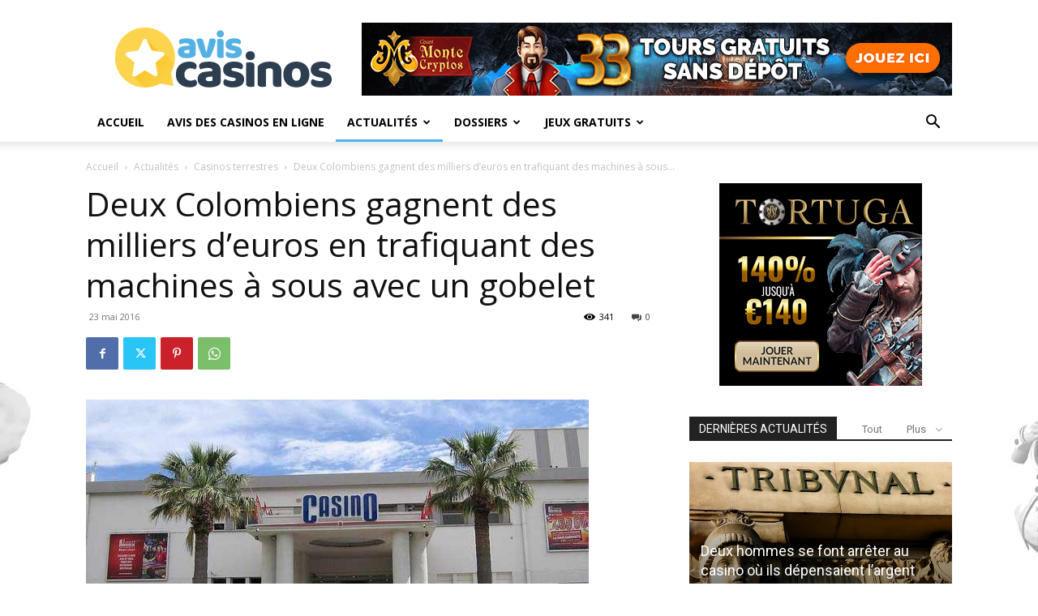

--- FILE ---
content_type: text/html; charset=UTF-8
request_url: https://www.avis-casinos.info/deux-colombiens-gagnent-milliers-deuros-trafiquant-machines-a-gobelet-3187/
body_size: 23999
content:
<!doctype html >
<!--[if IE 8]>    <html class="ie8" lang="en"> <![endif]-->
<!--[if IE 9]>    <html class="ie9" lang="en"> <![endif]-->
<!--[if gt IE 8]>--> <html lang="fr-FR"> <!--<![endif]-->
<head><link rel="dns-prefetch" href="//www.googletagmanager.com">
<link rel="dns-prefetch" href="//fonts.googleapis.com">
<link rel="preload" href="https://www.avis-casinos.info/wp-content/cache/borlabs_cache/1/js/b0b296fee524ce4afd0d912b587267e24e8baf75_https.js" as="script">
<link rel="preload" href="https://www.avis-casinos.info/wp-content/cache/borlabs_cache/1/css/cd86f8fc8242539dd20f512f821c3fe0c24bf884_https.css" as="style">
<link rel="stylesheet" href="https://www.avis-casinos.info/wp-content/cache/borlabs_cache/1/css/cd86f8fc8242539dd20f512f821c3fe0c24bf884_https.css" type="text/css" media="all"><link href="https://fonts.googleapis.com/css?family=Open+Sans%3A400%2C600%2C700%7CRoboto%3A400%2C600%2C700" rel="stylesheet">
    <title>Deux Colombiens gagnent des milliers d’euros en trafiquant des machines à sous avec un gobelet - Avis Casinos</title>
    <meta charset="UTF-8" />
    <meta name="viewport" content="width=device-width, initial-scale=1.0">
    <link rel="pingback" href="https://www.avis-casinos.info/xmlrpc.php" />
    <meta name='robots' content='index, follow, max-image-preview:large, max-snippet:-1, max-video-preview:-1' />
	<style>img:is([sizes="auto" i], [sizes^="auto," i]) { contain-intrinsic-size: 3000px 1500px }</style>
	<link rel="icon" type="image/png" href="https://www.avis-casinos.info/images/favicon.png"><link rel="apple-touch-icon" sizes="76x76" href="https://www.avis-casinos.info/images/avis-casinos-ios-76.png"/><link rel="apple-touch-icon" sizes="120x120" href="https://www.avis-casinos.info/images/avis-casinos-ios-120.png"/><link rel="apple-touch-icon" sizes="152x152" href="https://www.avis-casinos.info/images/avis-casinos-ios-152.png"/><link rel="apple-touch-icon" sizes="114x114" href="https://www.avis-casinos.info/images/avis-casinos-ios-114.png"/><link rel="apple-touch-icon" sizes="144x144" href="https://www.avis-casinos.info/images/avis-casinos-ios-144.png"/>
	
	<meta name="description" content="Deux colombiens ont utilisés une arnaque avec un gobelet pour utiliser des machines à sous sans avoir à payer et se sont fait remarqués au casino de Bandol." />
	<link rel="canonical" href="https://www.avis-casinos.info/deux-colombiens-gagnent-milliers-deuros-trafiquant-machines-a-gobelet-3187/" />
	<meta property="og:locale" content="fr_FR" />
	<meta property="og:type" content="article" />
	<meta property="og:title" content="Deux Colombiens gagnent des milliers d’euros en trafiquant des machines à sous avec un gobelet - Avis Casinos" />
	<meta property="og:description" content="Deux colombiens ont utilisés une arnaque avec un gobelet pour utiliser des machines à sous sans avoir à payer et se sont fait remarqués au casino de Bandol." />
	<meta property="og:url" content="https://www.avis-casinos.info/deux-colombiens-gagnent-milliers-deuros-trafiquant-machines-a-gobelet-3187/" />
	<meta property="og:site_name" content="Avis Casinos" />
	<meta property="article:publisher" content="https://www.facebook.com/fligus" />
	<meta property="article:published_time" content="2016-05-22T22:00:00+00:00" />
	<meta property="article:modified_time" content="2017-08-13T11:38:08+00:00" />
	<meta property="og:image" content="https://www.avis-casinos.info/wp-content/uploads/2017/08/casino-bandol.jpg" />
	<meta property="og:image:width" content="620" />
	<meta property="og:image:height" content="350" />
	<meta property="og:image:type" content="image/jpeg" />
	<meta name="author" content="Laurent S." />
	<meta name="twitter:card" content="summary_large_image" />
	<meta name="twitter:creator" content="@AvisCasinosCom" />
	<meta name="twitter:site" content="@AvisCasinosCom" />
	<meta name="twitter:label1" content="Écrit par" />
	<meta name="twitter:data1" content="Laurent S." />
	<meta name="twitter:label2" content="Durée de lecture estimée" />
	<meta name="twitter:data2" content="3 minutes" />
	<script type="application/ld+json" class="yoast-schema-graph">{"@context":"https://schema.org","@graph":[{"@type":"WebPage","@id":"https://www.avis-casinos.info/deux-colombiens-gagnent-milliers-deuros-trafiquant-machines-a-gobelet-3187/","url":"https://www.avis-casinos.info/deux-colombiens-gagnent-milliers-deuros-trafiquant-machines-a-gobelet-3187/","name":"Deux Colombiens gagnent des milliers d’euros en trafiquant des machines à sous avec un gobelet - Avis Casinos","isPartOf":{"@id":"https://www.avis-casinos.info/#website"},"primaryImageOfPage":{"@id":"https://www.avis-casinos.info/deux-colombiens-gagnent-milliers-deuros-trafiquant-machines-a-gobelet-3187/#primaryimage"},"image":{"@id":"https://www.avis-casinos.info/deux-colombiens-gagnent-milliers-deuros-trafiquant-machines-a-gobelet-3187/#primaryimage"},"thumbnailUrl":"https://www.avis-casinos.info/wp-content/uploads/2017/08/casino-bandol.jpg","datePublished":"2016-05-22T22:00:00+00:00","dateModified":"2017-08-13T11:38:08+00:00","author":{"@id":"https://www.avis-casinos.info/#/schema/person/e5ae6022f8fd4ad6dfa930c77d777e59"},"description":"Deux colombiens ont utilisés une arnaque avec un gobelet pour utiliser des machines à sous sans avoir à payer et se sont fait remarqués au casino de Bandol.","breadcrumb":{"@id":"https://www.avis-casinos.info/deux-colombiens-gagnent-milliers-deuros-trafiquant-machines-a-gobelet-3187/#breadcrumb"},"inLanguage":"fr-FR","potentialAction":[{"@type":"ReadAction","target":["https://www.avis-casinos.info/deux-colombiens-gagnent-milliers-deuros-trafiquant-machines-a-gobelet-3187/"]}]},{"@type":"ImageObject","inLanguage":"fr-FR","@id":"https://www.avis-casinos.info/deux-colombiens-gagnent-milliers-deuros-trafiquant-machines-a-gobelet-3187/#primaryimage","url":"https://www.avis-casinos.info/wp-content/uploads/2017/08/casino-bandol.jpg","contentUrl":"https://www.avis-casinos.info/wp-content/uploads/2017/08/casino-bandol.jpg","width":620,"height":350,"caption":"Le casino de Bandol"},{"@type":"BreadcrumbList","@id":"https://www.avis-casinos.info/deux-colombiens-gagnent-milliers-deuros-trafiquant-machines-a-gobelet-3187/#breadcrumb","itemListElement":[{"@type":"ListItem","position":1,"name":"Accueil","item":"https://www.avis-casinos.info/"},{"@type":"ListItem","position":2,"name":"Deux Colombiens gagnent des milliers d’euros en trafiquant des machines à sous avec un gobelet"}]},{"@type":"WebSite","@id":"https://www.avis-casinos.info/#website","url":"https://www.avis-casinos.info/","name":"Avis Casinos","description":"Tous les avis des casinos en ligne !","potentialAction":[{"@type":"SearchAction","target":{"@type":"EntryPoint","urlTemplate":"https://www.avis-casinos.info/?s={search_term_string}"},"query-input":{"@type":"PropertyValueSpecification","valueRequired":true,"valueName":"search_term_string"}}],"inLanguage":"fr-FR"},{"@type":"Person","@id":"https://www.avis-casinos.info/#/schema/person/e5ae6022f8fd4ad6dfa930c77d777e59","name":"Laurent S.","image":{"@type":"ImageObject","inLanguage":"fr-FR","@id":"https://www.avis-casinos.info/#/schema/person/image/","url":"https://secure.gravatar.com/avatar/e30dc46cc202fe3e3ee798d9205f9fe78b3fb9e853ec5e46621113dffeec1026?s=96&d=mm&r=g","contentUrl":"https://secure.gravatar.com/avatar/e30dc46cc202fe3e3ee798d9205f9fe78b3fb9e853ec5e46621113dffeec1026?s=96&d=mm&r=g","caption":"Laurent S."},"description":"Spécialiste Casino. Virtuose de la gestion financière et méthode dans l'âme, il collectionne depuis plus de 25 ans toutes les méthodes possibles et inimaginables. Il aime : la programmation orientée jeu d'argent, défier le hasard, le tiramisu fait maison. Il n'aime pas : les vendeurs de méthodes peu scrupuleux, les roulettes américaines et mexicaines, la pluie."}]}</script>
	


<link rel='dns-prefetch' href='//fonts.googleapis.com' />

<style id='classic-theme-styles-inline-css' type='text/css'>
/*! This file is auto-generated */
.wp-block-button__link{color:#fff;background-color:#32373c;border-radius:9999px;box-shadow:none;text-decoration:none;padding:calc(.667em + 2px) calc(1.333em + 2px);font-size:1.125em}.wp-block-file__button{background:#32373c;color:#fff;text-decoration:none}
</style>
<style id='global-styles-inline-css' type='text/css'>
:root{--wp--preset--aspect-ratio--square: 1;--wp--preset--aspect-ratio--4-3: 4/3;--wp--preset--aspect-ratio--3-4: 3/4;--wp--preset--aspect-ratio--3-2: 3/2;--wp--preset--aspect-ratio--2-3: 2/3;--wp--preset--aspect-ratio--16-9: 16/9;--wp--preset--aspect-ratio--9-16: 9/16;--wp--preset--color--black: #000000;--wp--preset--color--cyan-bluish-gray: #abb8c3;--wp--preset--color--white: #ffffff;--wp--preset--color--pale-pink: #f78da7;--wp--preset--color--vivid-red: #cf2e2e;--wp--preset--color--luminous-vivid-orange: #ff6900;--wp--preset--color--luminous-vivid-amber: #fcb900;--wp--preset--color--light-green-cyan: #7bdcb5;--wp--preset--color--vivid-green-cyan: #00d084;--wp--preset--color--pale-cyan-blue: #8ed1fc;--wp--preset--color--vivid-cyan-blue: #0693e3;--wp--preset--color--vivid-purple: #9b51e0;--wp--preset--gradient--vivid-cyan-blue-to-vivid-purple: linear-gradient(135deg,rgba(6,147,227,1) 0%,rgb(155,81,224) 100%);--wp--preset--gradient--light-green-cyan-to-vivid-green-cyan: linear-gradient(135deg,rgb(122,220,180) 0%,rgb(0,208,130) 100%);--wp--preset--gradient--luminous-vivid-amber-to-luminous-vivid-orange: linear-gradient(135deg,rgba(252,185,0,1) 0%,rgba(255,105,0,1) 100%);--wp--preset--gradient--luminous-vivid-orange-to-vivid-red: linear-gradient(135deg,rgba(255,105,0,1) 0%,rgb(207,46,46) 100%);--wp--preset--gradient--very-light-gray-to-cyan-bluish-gray: linear-gradient(135deg,rgb(238,238,238) 0%,rgb(169,184,195) 100%);--wp--preset--gradient--cool-to-warm-spectrum: linear-gradient(135deg,rgb(74,234,220) 0%,rgb(151,120,209) 20%,rgb(207,42,186) 40%,rgb(238,44,130) 60%,rgb(251,105,98) 80%,rgb(254,248,76) 100%);--wp--preset--gradient--blush-light-purple: linear-gradient(135deg,rgb(255,206,236) 0%,rgb(152,150,240) 100%);--wp--preset--gradient--blush-bordeaux: linear-gradient(135deg,rgb(254,205,165) 0%,rgb(254,45,45) 50%,rgb(107,0,62) 100%);--wp--preset--gradient--luminous-dusk: linear-gradient(135deg,rgb(255,203,112) 0%,rgb(199,81,192) 50%,rgb(65,88,208) 100%);--wp--preset--gradient--pale-ocean: linear-gradient(135deg,rgb(255,245,203) 0%,rgb(182,227,212) 50%,rgb(51,167,181) 100%);--wp--preset--gradient--electric-grass: linear-gradient(135deg,rgb(202,248,128) 0%,rgb(113,206,126) 100%);--wp--preset--gradient--midnight: linear-gradient(135deg,rgb(2,3,129) 0%,rgb(40,116,252) 100%);--wp--preset--font-size--small: 11px;--wp--preset--font-size--medium: 20px;--wp--preset--font-size--large: 32px;--wp--preset--font-size--x-large: 42px;--wp--preset--font-size--regular: 15px;--wp--preset--font-size--larger: 50px;--wp--preset--spacing--20: 0.44rem;--wp--preset--spacing--30: 0.67rem;--wp--preset--spacing--40: 1rem;--wp--preset--spacing--50: 1.5rem;--wp--preset--spacing--60: 2.25rem;--wp--preset--spacing--70: 3.38rem;--wp--preset--spacing--80: 5.06rem;--wp--preset--shadow--natural: 6px 6px 9px rgba(0, 0, 0, 0.2);--wp--preset--shadow--deep: 12px 12px 50px rgba(0, 0, 0, 0.4);--wp--preset--shadow--sharp: 6px 6px 0px rgba(0, 0, 0, 0.2);--wp--preset--shadow--outlined: 6px 6px 0px -3px rgba(255, 255, 255, 1), 6px 6px rgba(0, 0, 0, 1);--wp--preset--shadow--crisp: 6px 6px 0px rgba(0, 0, 0, 1);}:where(.is-layout-flex){gap: 0.5em;}:where(.is-layout-grid){gap: 0.5em;}body .is-layout-flex{display: flex;}.is-layout-flex{flex-wrap: wrap;align-items: center;}.is-layout-flex > :is(*, div){margin: 0;}body .is-layout-grid{display: grid;}.is-layout-grid > :is(*, div){margin: 0;}:where(.wp-block-columns.is-layout-flex){gap: 2em;}:where(.wp-block-columns.is-layout-grid){gap: 2em;}:where(.wp-block-post-template.is-layout-flex){gap: 1.25em;}:where(.wp-block-post-template.is-layout-grid){gap: 1.25em;}.has-black-color{color: var(--wp--preset--color--black) !important;}.has-cyan-bluish-gray-color{color: var(--wp--preset--color--cyan-bluish-gray) !important;}.has-white-color{color: var(--wp--preset--color--white) !important;}.has-pale-pink-color{color: var(--wp--preset--color--pale-pink) !important;}.has-vivid-red-color{color: var(--wp--preset--color--vivid-red) !important;}.has-luminous-vivid-orange-color{color: var(--wp--preset--color--luminous-vivid-orange) !important;}.has-luminous-vivid-amber-color{color: var(--wp--preset--color--luminous-vivid-amber) !important;}.has-light-green-cyan-color{color: var(--wp--preset--color--light-green-cyan) !important;}.has-vivid-green-cyan-color{color: var(--wp--preset--color--vivid-green-cyan) !important;}.has-pale-cyan-blue-color{color: var(--wp--preset--color--pale-cyan-blue) !important;}.has-vivid-cyan-blue-color{color: var(--wp--preset--color--vivid-cyan-blue) !important;}.has-vivid-purple-color{color: var(--wp--preset--color--vivid-purple) !important;}.has-black-background-color{background-color: var(--wp--preset--color--black) !important;}.has-cyan-bluish-gray-background-color{background-color: var(--wp--preset--color--cyan-bluish-gray) !important;}.has-white-background-color{background-color: var(--wp--preset--color--white) !important;}.has-pale-pink-background-color{background-color: var(--wp--preset--color--pale-pink) !important;}.has-vivid-red-background-color{background-color: var(--wp--preset--color--vivid-red) !important;}.has-luminous-vivid-orange-background-color{background-color: var(--wp--preset--color--luminous-vivid-orange) !important;}.has-luminous-vivid-amber-background-color{background-color: var(--wp--preset--color--luminous-vivid-amber) !important;}.has-light-green-cyan-background-color{background-color: var(--wp--preset--color--light-green-cyan) !important;}.has-vivid-green-cyan-background-color{background-color: var(--wp--preset--color--vivid-green-cyan) !important;}.has-pale-cyan-blue-background-color{background-color: var(--wp--preset--color--pale-cyan-blue) !important;}.has-vivid-cyan-blue-background-color{background-color: var(--wp--preset--color--vivid-cyan-blue) !important;}.has-vivid-purple-background-color{background-color: var(--wp--preset--color--vivid-purple) !important;}.has-black-border-color{border-color: var(--wp--preset--color--black) !important;}.has-cyan-bluish-gray-border-color{border-color: var(--wp--preset--color--cyan-bluish-gray) !important;}.has-white-border-color{border-color: var(--wp--preset--color--white) !important;}.has-pale-pink-border-color{border-color: var(--wp--preset--color--pale-pink) !important;}.has-vivid-red-border-color{border-color: var(--wp--preset--color--vivid-red) !important;}.has-luminous-vivid-orange-border-color{border-color: var(--wp--preset--color--luminous-vivid-orange) !important;}.has-luminous-vivid-amber-border-color{border-color: var(--wp--preset--color--luminous-vivid-amber) !important;}.has-light-green-cyan-border-color{border-color: var(--wp--preset--color--light-green-cyan) !important;}.has-vivid-green-cyan-border-color{border-color: var(--wp--preset--color--vivid-green-cyan) !important;}.has-pale-cyan-blue-border-color{border-color: var(--wp--preset--color--pale-cyan-blue) !important;}.has-vivid-cyan-blue-border-color{border-color: var(--wp--preset--color--vivid-cyan-blue) !important;}.has-vivid-purple-border-color{border-color: var(--wp--preset--color--vivid-purple) !important;}.has-vivid-cyan-blue-to-vivid-purple-gradient-background{background: var(--wp--preset--gradient--vivid-cyan-blue-to-vivid-purple) !important;}.has-light-green-cyan-to-vivid-green-cyan-gradient-background{background: var(--wp--preset--gradient--light-green-cyan-to-vivid-green-cyan) !important;}.has-luminous-vivid-amber-to-luminous-vivid-orange-gradient-background{background: var(--wp--preset--gradient--luminous-vivid-amber-to-luminous-vivid-orange) !important;}.has-luminous-vivid-orange-to-vivid-red-gradient-background{background: var(--wp--preset--gradient--luminous-vivid-orange-to-vivid-red) !important;}.has-very-light-gray-to-cyan-bluish-gray-gradient-background{background: var(--wp--preset--gradient--very-light-gray-to-cyan-bluish-gray) !important;}.has-cool-to-warm-spectrum-gradient-background{background: var(--wp--preset--gradient--cool-to-warm-spectrum) !important;}.has-blush-light-purple-gradient-background{background: var(--wp--preset--gradient--blush-light-purple) !important;}.has-blush-bordeaux-gradient-background{background: var(--wp--preset--gradient--blush-bordeaux) !important;}.has-luminous-dusk-gradient-background{background: var(--wp--preset--gradient--luminous-dusk) !important;}.has-pale-ocean-gradient-background{background: var(--wp--preset--gradient--pale-ocean) !important;}.has-electric-grass-gradient-background{background: var(--wp--preset--gradient--electric-grass) !important;}.has-midnight-gradient-background{background: var(--wp--preset--gradient--midnight) !important;}.has-small-font-size{font-size: var(--wp--preset--font-size--small) !important;}.has-medium-font-size{font-size: var(--wp--preset--font-size--medium) !important;}.has-large-font-size{font-size: var(--wp--preset--font-size--large) !important;}.has-x-large-font-size{font-size: var(--wp--preset--font-size--x-large) !important;}
:where(.wp-block-post-template.is-layout-flex){gap: 1.25em;}:where(.wp-block-post-template.is-layout-grid){gap: 1.25em;}
:where(.wp-block-columns.is-layout-flex){gap: 2em;}:where(.wp-block-columns.is-layout-grid){gap: 2em;}
:root :where(.wp-block-pullquote){font-size: 1.5em;line-height: 1.6;}
</style>




<style id='td-theme-inline-css' type='text/css'>
    
        /* custom css - generated by TagDiv Composer */
        @media (max-width: 767px) {
            .td-header-desktop-wrap {
                display: none;
            }
        }
        @media (min-width: 767px) {
            .td-header-mobile-wrap {
                display: none;
            }
        }
    
	
</style>






<link rel="https://api.w.org/" href="https://www.avis-casinos.info/wp-json/" /><link rel="alternate" title="JSON" type="application/json" href="https://www.avis-casinos.info/wp-json/wp/v2/posts/1258" /><link rel="alternate" title="oEmbed (JSON)" type="application/json+oembed" href="https://www.avis-casinos.info/wp-json/oembed/1.0/embed?url=https%3A%2F%2Fwww.avis-casinos.info%2Fdeux-colombiens-gagnent-milliers-deuros-trafiquant-machines-a-gobelet-3187%2F" />
<link rel="alternate" title="oEmbed (XML)" type="text/xml+oembed" href="https://www.avis-casinos.info/wp-json/oembed/1.0/embed?url=https%3A%2F%2Fwww.avis-casinos.info%2Fdeux-colombiens-gagnent-milliers-deuros-trafiquant-machines-a-gobelet-3187%2F&#038;format=xml" />
<link rel="alternate" type="application/rss+xml" title="Avis Casinos &raquo; Flux" href="https://www.avis-casinos.info/feed/" />
    
    
    <style id="tdb-global-colors">
        /* custom css - generated by TagDiv Composer */
        :root {--accent-color: #fff;}
    </style>

    
	







<style>
/* custom css - generated by TagDiv Composer */
    
.td-module-exclusive .td-module-title a:before{content:'EXCLUSIF'}.td-page-title,.td-category-title-holder .td-page-title{font-family:"Open Sans"}.td-page-content p,.td-page-content li,.td-page-content .td_block_text_with_title,.wpb_text_column p{font-family:"Open Sans"}.td-page-content h1,.wpb_text_column h1{font-family:"Open Sans"}.td-page-content h2,.wpb_text_column h2{font-family:"Open Sans"}.td-page-content h3,.wpb_text_column h3{font-family:"Open Sans"}.td-page-content h4,.wpb_text_column h4{font-family:"Open Sans"}.td-page-content h5,.wpb_text_column h5{font-family:"Open Sans"}.td-page-content h6,.wpb_text_column h6{font-family:"Open Sans"}body,p{font-family:"Open Sans"}.post .td-post-header .entry-title{font-family:"Open Sans"}.td-post-content p,.td-post-content{font-family:"Open Sans"}.td-post-content h1{font-family:"Open Sans"}.td-post-content h2{font-family:"Open Sans"}.td-post-content h3{font-family:"Open Sans"}.td-post-content h4{font-family:"Open Sans"}.td-post-content h5{font-family:"Open Sans"}.td-post-content h6{font-family:"Open Sans"}

body {
	background-image:url("https://www.avis-casinos.info/images/background.jpg");
	background-repeat:no-repeat;
	background-position:center top;
	background-attachment:fixed;
}
.td-module-exclusive .td-module-title a:before{content:'EXCLUSIF'}.td-page-title,.td-category-title-holder .td-page-title{font-family:"Open Sans"}.td-page-content p,.td-page-content li,.td-page-content .td_block_text_with_title,.wpb_text_column p{font-family:"Open Sans"}.td-page-content h1,.wpb_text_column h1{font-family:"Open Sans"}.td-page-content h2,.wpb_text_column h2{font-family:"Open Sans"}.td-page-content h3,.wpb_text_column h3{font-family:"Open Sans"}.td-page-content h4,.wpb_text_column h4{font-family:"Open Sans"}.td-page-content h5,.wpb_text_column h5{font-family:"Open Sans"}.td-page-content h6,.wpb_text_column h6{font-family:"Open Sans"}body,p{font-family:"Open Sans"}.post .td-post-header .entry-title{font-family:"Open Sans"}.td-post-content p,.td-post-content{font-family:"Open Sans"}.td-post-content h1{font-family:"Open Sans"}.td-post-content h2{font-family:"Open Sans"}.td-post-content h3{font-family:"Open Sans"}.td-post-content h4{font-family:"Open Sans"}.td-post-content h5{font-family:"Open Sans"}.td-post-content h6{font-family:"Open Sans"}
</style>






<script type="application/ld+json">
    {
        "@context": "https://schema.org",
        "@type": "BreadcrumbList",
        "itemListElement": [
            {
                "@type": "ListItem",
                "position": 1,
                "item": {
                    "@type": "WebSite",
                    "@id": "https://www.avis-casinos.info/",
                    "name": "Accueil"
                }
            },
            {
                "@type": "ListItem",
                "position": 2,
                    "item": {
                    "@type": "WebPage",
                    "@id": "https://www.avis-casinos.info/news/",
                    "name": "Actualités"
                }
            }
            ,{
                "@type": "ListItem",
                "position": 3,
                    "item": {
                    "@type": "WebPage",
                    "@id": "https://www.avis-casinos.info/news/casinos-terrestres/",
                    "name": "Casinos terrestres"                                
                }
            }
            ,{
                "@type": "ListItem",
                "position": 4,
                    "item": {
                    "@type": "WebPage",
                    "@id": "https://www.avis-casinos.info/deux-colombiens-gagnent-milliers-deuros-trafiquant-machines-a-gobelet-3187/",
                    "name": "Deux Colombiens gagnent des milliers d’euros en trafiquant des machines à sous..."                                
                }
            }    
        ]
    }
</script>



<style>
/* custom css - generated by TagDiv Composer */
    
</style>

	<style id="tdw-css-placeholder">/* custom css - generated by TagDiv Composer */
</style></head>

<body class="wp-singular post-template-default single single-post postid-1258 single-format-standard wp-theme-Newspaper wp-child-theme-Newspaper-child td-standard-pack deux-colombiens-gagnent-milliers-deuros-trafiquant-machines-a-gobelet-3187 global-block-template-1 td-boxed-layout" itemscope="itemscope" itemtype="https://schema.org/WebPage">

<div class="td-scroll-up" data-style="style1"><i class="td-icon-menu-up"></i></div>
    <div class="td-menu-background" style="visibility:hidden"></div>
<div id="td-mobile-nav" style="visibility:hidden">
    <div class="td-mobile-container">
        
        <div class="td-menu-socials-wrap">
            
            <div class="td-menu-socials">
                
        <span class="td-social-icon-wrap">
            <a target="_blank" href="https://www.avis-casinos.info/feed/" title="RSS">
                <i class="td-icon-font td-icon-rss"></i>
                <span style="display: none">RSS</span>
            </a>
        </span>
        <span class="td-social-icon-wrap">
            <a target="_blank" href="https://twitter.com/AvisCasinosCom" title="Twitter">
                <i class="td-icon-font td-icon-twitter"></i>
                <span style="display: none">Twitter</span>
            </a>
        </span>
        <span class="td-social-icon-wrap">
            <a target="_blank" href="https://www.youtube.com/user/FligusFr" title="Youtube">
                <i class="td-icon-font td-icon-youtube"></i>
                <span style="display: none">Youtube</span>
            </a>
        </span>            </div>
            
            <div class="td-mobile-close">
                <span><i class="td-icon-close-mobile"></i></span>
            </div>
        </div>

        
        
        
        <div class="td-mobile-content">
            <div class="menu-main-container"><ul id="menu-main" class="td-mobile-main-menu"><li id="menu-item-1926" class="menu-item menu-item-type-custom menu-item-object-custom menu-item-home menu-item-first menu-item-1926"><a href="https://www.avis-casinos.info">Accueil</a></li>
<li id="menu-item-1935" class="menu-item menu-item-type-taxonomy menu-item-object-category menu-item-1935"><a href="https://www.avis-casinos.info/casinos-en-ligne/">Avis des casinos en ligne</a></li>
<li id="menu-item-1940" class="menu-item menu-item-type-taxonomy menu-item-object-category current-post-ancestor menu-item-has-children menu-item-1940"><a href="https://www.avis-casinos.info/news/">Actualités<i class="td-icon-menu-right td-element-after"></i></a>
<ul class="sub-menu">
	<li id="menu-item-0" class="menu-item-0"><a href="https://www.avis-casinos.info/news/addiction-prevention/">Addiction &amp; Prévention</a></li>
	<li class="menu-item-0"><a href="https://www.avis-casinos.info/news/bonus-promotions/">Bonus &amp; Promotions</a></li>
	<li class="menu-item-0"><a href="https://www.avis-casinos.info/news/en-ligne/">Casinos en ligne</a></li>
	<li class="menu-item-0"><a href="https://www.avis-casinos.info/news/casinos-terrestres/">Casinos terrestres</a></li>
	<li class="menu-item-0"><a href="https://www.avis-casinos.info/news/jeux-en-ligne/">Jeux en ligne</a></li>
	<li class="menu-item-0"><a href="https://www.avis-casinos.info/news/legislation-droit/">Législation &amp; Droit</a></li>
</ul>
</li>
<li id="menu-item-1941" class="menu-item menu-item-type-taxonomy menu-item-object-category menu-item-has-children menu-item-1941"><a href="https://www.avis-casinos.info/dossiers/">Dossiers<i class="td-icon-menu-right td-element-after"></i></a>
<ul class="sub-menu">
	<li class="menu-item-0"><a href="https://www.avis-casinos.info/dossiers/astuces-generales/">Astuces générales</a></li>
	<li class="menu-item-0"><a href="https://www.avis-casinos.info/dossiers/gagner-roulette/">Gagner à la roulette</a></li>
	<li class="menu-item-0"><a href="https://www.avis-casinos.info/dossiers/guide-bonus/">Guide des bonus</a></li>
	<li class="menu-item-0"><a href="https://www.avis-casinos.info/dossiers/initiation-casino/">Initiation au casino</a></li>
	<li class="menu-item-0"><a href="https://www.avis-casinos.info/dossiers/licences/">Licences</a></li>
	<li class="menu-item-0"><a href="https://www.avis-casinos.info/dossiers/logiciels/">Logiciels de casino</a></li>
	<li class="menu-item-0"><a href="https://www.avis-casinos.info/dossiers/modes-paiement/">Modes de paiement</a></li>
	<li class="menu-item-0"><a href="https://www.avis-casinos.info/dossiers/regles-casino/">Règles</a></li>
</ul>
</li>
<li id="menu-item-1942" class="menu-item menu-item-type-taxonomy menu-item-object-category menu-item-has-children menu-item-1942"><a href="https://www.avis-casinos.info/jeux-gratuits/">Jeux gratuits<i class="td-icon-menu-right td-element-after"></i></a>
<ul class="sub-menu">
	<li class="menu-item-0"><a href="https://www.avis-casinos.info/jeux-gratuits/blackjack/">Blackjack</a></li>
	<li class="menu-item-0"><a href="https://www.avis-casinos.info/jeux-gratuits/jeux-de-cartes/">Jeux de cartes</a></li>
	<li class="menu-item-0"><a href="https://www.avis-casinos.info/jeux-gratuits/jeux-de-des/">Jeux de dés</a></li>
	<li class="menu-item-0"><a href="https://www.avis-casinos.info/jeux-gratuits/loteries-gratter/">Loteries &amp; Cartes à gratter</a></li>
	<li class="menu-item-0"><a href="https://www.avis-casinos.info/jeux-gratuits/machines-a-sous/">Machines à sous</a></li>
	<li class="menu-item-0"><a href="https://www.avis-casinos.info/jeux-gratuits/jeu-poker/">Poker</a></li>
	<li class="menu-item-0"><a href="https://www.avis-casinos.info/jeux-gratuits/roulette/">Roulette</a></li>
	<li class="menu-item-0"><a href="https://www.avis-casinos.info/jeux-gratuits/video-poker/">Vidéo poker</a></li>
</ul>
</li>
</ul></div>        </div>
    </div>

    
    </div><div class="td-search-background" style="visibility:hidden"></div>
<div class="td-search-wrap-mob" style="visibility:hidden">
	<div class="td-drop-down-search">
		<form method="get" class="td-search-form" action="https://www.avis-casinos.info/">
			
			<div class="td-search-close">
				<span><i class="td-icon-close-mobile"></i></span>
			</div>
			<div role="search" class="td-search-input">
				<span>Recherche</span>
				<input id="td-header-search-mob" type="text" value="" name="s" autocomplete="off" />
			</div>
		</form>
		<div id="td-aj-search-mob" class="td-ajax-search-flex"></div>
	</div>
</div>

    <div id="td-outer-wrap" class="td-theme-wrap">
    
        
            <div class="tdc-header-wrap ">

            


<div class="td-header-wrap td-header-style-1 ">
    
    <div class="td-header-top-menu-full td-container-wrap td_stretch_container">
        <div class="td-container td-header-row td-header-top-menu">
            

                <div id="login-form" class="white-popup-block mfp-hide mfp-with-anim td-login-modal-wrap">
                    <div class="td-login-wrap">
                        <a href="#" aria-label="Back" class="td-back-button"><i class="td-icon-modal-back"></i></a>
                        <div id="td-login-div" class="td-login-form-div td-display-block">
                            <div class="td-login-panel-title">Se connecter</div>
                            <div class="td-login-panel-descr">Bienvenue ! Connectez-vous à votre compte :</div>
                            <div class="td_display_err"></div>
                            <form id="loginForm" action="#" method="post">
                                <div class="td-login-inputs"><input class="td-login-input" autocomplete="username" type="text" name="login_email" id="login_email" value="" required><label for="login_email">Votre nom d'utilisateur</label></div>
                                <div class="td-login-inputs"><input class="td-login-input" autocomplete="current-password" type="password" name="login_pass" id="login_pass" value="" required><label for="login_pass">Votre mot de passe</label></div>
                                <input type="button"  name="login_button" id="login_button" class="wpb_button btn td-login-button" value="S'identifier">
                                
                            </form>

                            

                            <div class="td-login-info-text"><a href="#" id="forgot-pass-link">Mot de passe oublié ? Obtenez de l'aide</a></div>
                            
                            
                            
                            
                        </div>

                        

                         <div id="td-forgot-pass-div" class="td-login-form-div td-display-none">
                            <div class="td-login-panel-title">Récupération de mot de passe</div>
                            <div class="td-login-panel-descr">Récupérer votre mot de passe</div>
                            <div class="td_display_err"></div>
                            <form id="forgotpassForm" action="#" method="post">
                                <div class="td-login-inputs"><input class="td-login-input" type="text" name="forgot_email" id="forgot_email" value="" required><label for="forgot_email">Votre email</label></div>
                                <input type="button" name="forgot_button" id="forgot_button" class="wpb_button btn td-login-button" value="Envoyer le mot de passe">
                            </form>
                            <div class="td-login-info-text">Un mot de passe vous sera envoyé par email.</div>
                        </div>
                        
                        
                    </div>
                </div>
                        </div>
    </div>

    <div class="td-banner-wrap-full td-logo-wrap-full td-container-wrap ">
        <div class="td-container td-header-row td-header-header">
            <div class="td-header-sp-logo">
                        <a class="td-main-logo" href="https://www.avis-casinos.info/">
            <img class="td-retina-data" data-retina="https://www.avis-casinos.info/images/avis-casinos-retina.png" src="https://www.avis-casinos.info/images/avis-casinos.png" alt="Avis Casinos" title="Avis Casinos"  width="" height=""/>
            <span class="td-visual-hidden">Avis Casinos</span>
        </a>
                </div>
                            <div class="td-header-sp-recs">
                    <div class="td-header-rec-wrap">
    <div class="td-a-rec td-a-rec-id-header  td-a-rec-no-translate tdi_1 td_block_template_1">
<style>
/* custom css - generated by TagDiv Composer */
.tdi_1.td-a-rec{
					text-align: center;
				}.tdi_1.td-a-rec:not(.td-a-rec-no-translate){
				    transform: translateZ(0);
				}.tdi_1 .td-element-style{
					z-index: -1;
				}.tdi_1.td-a-rec-img{
				    text-align: left;
				}.tdi_1.td-a-rec-img img{
                    margin: 0 auto 0 0;
                }.tdi_1 .td_spot_img_all img,
				.tdi_1 .td_spot_img_tl img,
				.tdi_1 .td_spot_img_tp img,
				.tdi_1 .td_spot_img_mob img{
				    border-style: none;
				}@media (max-width: 767px) {
				    .tdi_1.td-a-rec-img {
				        text-align: center;
				    }
                }
</style>
<div class="td-all-devices"><a href="https://www.avis-casinos.info/sites/montecryptos/go/index.html" target="_blank"><img src="https://www.avis-casinos.info/wp-content/uploads/2020/04/montecryptos728.gif" width="728" height="90" alt="*MonteCryptos" /></a></div>

</div>
</div>                </div>
                    </div>
    </div>

    <div class="td-header-menu-wrap-full td-container-wrap td_stretch_container">
        
        <div class="td-header-menu-wrap td-header-gradient ">
            <div class="td-container td-header-row td-header-main-menu">
                <div id="td-header-menu" role="navigation">
        <div id="td-top-mobile-toggle"><a href="#" role="button" aria-label="Menu"><i class="td-icon-font td-icon-mobile"></i></a></div>
        <div class="td-main-menu-logo td-logo-in-header">
        		<a class="td-mobile-logo td-sticky-header" aria-label="Logo" href="https://www.avis-casinos.info/">
			<img class="td-retina-data" data-retina="https://www.avis-casinos.info/images/avis-casinos-mobile-retina.png" src="https://www.avis-casinos.info/images/avis-casinos-mobile.png" alt="Avis Casinos" title="Avis Casinos"  width="" height=""/>
		</a>
			<a class="td-header-logo td-sticky-header" aria-label="Logo" href="https://www.avis-casinos.info/">
			<img class="td-retina-data" data-retina="https://www.avis-casinos.info/images/avis-casinos-retina.png" src="https://www.avis-casinos.info/images/avis-casinos.png" alt="Avis Casinos" title="Avis Casinos"  width="" height=""/>
		</a>
	    </div>
    <div class="menu-main-container"><ul id="menu-main-1" class="sf-menu"><li class="menu-item menu-item-type-custom menu-item-object-custom menu-item-home menu-item-first td-menu-item td-normal-menu menu-item-1926"><a href="https://www.avis-casinos.info">Accueil</a></li>
<li class="menu-item menu-item-type-taxonomy menu-item-object-category td-menu-item td-normal-menu menu-item-1935"><a href="https://www.avis-casinos.info/casinos-en-ligne/">Avis des casinos en ligne</a></li>
<li class="menu-item menu-item-type-taxonomy menu-item-object-category current-post-ancestor td-menu-item td-mega-menu menu-item-1940"><a href="https://www.avis-casinos.info/news/">Actualités</a>
<ul class="sub-menu">
	<li class="menu-item-0"><div class="td-container-border"><div class="td-mega-grid"><div class="td_block_wrap td_block_mega_menu tdi_2 td_with_ajax_pagination td-pb-border-top td_block_template_1"  data-td-block-uid="tdi_2" ><div class="td_mega_menu_sub_cats"><div class="block-mega-child-cats"><a class="cur-sub-cat mega-menu-sub-cat-tdi_2" id="tdi_3" data-td_block_id="tdi_2" data-td_filter_value="" href="https://www.avis-casinos.info/news/">Tous</a><a class="mega-menu-sub-cat-tdi_2"  id="tdi_4" data-td_block_id="tdi_2" data-td_filter_value="10" href="https://www.avis-casinos.info/news/addiction-prevention/">Addiction &amp; Prévention</a><a class="mega-menu-sub-cat-tdi_2"  id="tdi_5" data-td_block_id="tdi_2" data-td_filter_value="8" href="https://www.avis-casinos.info/news/bonus-promotions/">Bonus &amp; Promotions</a><a class="mega-menu-sub-cat-tdi_2"  id="tdi_6" data-td_block_id="tdi_2" data-td_filter_value="6" href="https://www.avis-casinos.info/news/en-ligne/">Casinos en ligne</a><a class="mega-menu-sub-cat-tdi_2"  id="tdi_7" data-td_block_id="tdi_2" data-td_filter_value="7" href="https://www.avis-casinos.info/news/casinos-terrestres/">Casinos terrestres</a><a class="mega-menu-sub-cat-tdi_2"  id="tdi_8" data-td_block_id="tdi_2" data-td_filter_value="30" href="https://www.avis-casinos.info/news/jeux-en-ligne/">Jeux en ligne</a><a class="mega-menu-sub-cat-tdi_2"  id="tdi_9" data-td_block_id="tdi_2" data-td_filter_value="9" href="https://www.avis-casinos.info/news/legislation-droit/">Législation &amp; Droit</a></div></div><div id=tdi_2 class="td_block_inner"><div class="td-mega-row"><div class="td-mega-span">
        <div class="td_module_mega_menu td-animation-stack td_mod_mega_menu">
            <div class="td-module-image">
                <div class="td-module-thumb"><a href="https://www.avis-casinos.info/deux-hommes-se-font-arreter-au-casino-ou-ils-depensaient-largent-dun-braquage-de-banque/"  rel="bookmark" class="td-image-wrap " title="Deux hommes se font arrêter au casino où ils dépensaient l’argent d’un braquage de banque" ><img width="218" height="150" class="entry-thumb" src="https://www.avis-casinos.info/wp-content/uploads/2017/08/tribunal-218x150.jpg"  srcset="https://www.avis-casinos.info/wp-content/uploads/2017/08/tribunal-218x150.jpg 218w, https://www.avis-casinos.info/wp-content/uploads/2017/08/tribunal-100x70.jpg 100w" sizes="(max-width: 218px) 100vw, 218px"  alt="Tribunal" title="Deux hommes se font arrêter au casino où ils dépensaient l’argent d’un braquage de banque" /></a></div>                            </div>

            <div class="item-details">
                <h3 class="entry-title td-module-title"><a href="https://www.avis-casinos.info/deux-hommes-se-font-arreter-au-casino-ou-ils-depensaient-largent-dun-braquage-de-banque/"  rel="bookmark" title="Deux hommes se font arrêter au casino où ils dépensaient l’argent d’un braquage de banque">Deux hommes se font arrêter au casino où ils dépensaient l’argent&#8230;</a></h3>            </div>
        </div>
        </div><div class="td-mega-span">
        <div class="td_module_mega_menu td-animation-stack td_mod_mega_menu">
            <div class="td-module-image">
                <div class="td-module-thumb"><a href="https://www.avis-casinos.info/les-casinos-de-macao-rouvrent-leurs-portes-apres-la-levee-des-mesures-durgence-liees-au-typhon/"  rel="bookmark" class="td-image-wrap " title="Les casinos de Macao rouvrent leurs portes après la levée des mesures d’urgence liées au typhon" ><img width="218" height="150" class="entry-thumb" src="https://www.avis-casinos.info/wp-content/uploads/2017/08/macau-218x150.jpg"  srcset="https://www.avis-casinos.info/wp-content/uploads/2017/08/macau-218x150.jpg 218w, https://www.avis-casinos.info/wp-content/uploads/2017/08/macau-100x70.jpg 100w" sizes="(max-width: 218px) 100vw, 218px"  alt="Macau" title="Les casinos de Macao rouvrent leurs portes après la levée des mesures d’urgence liées au typhon" /></a></div>                            </div>

            <div class="item-details">
                <h3 class="entry-title td-module-title"><a href="https://www.avis-casinos.info/les-casinos-de-macao-rouvrent-leurs-portes-apres-la-levee-des-mesures-durgence-liees-au-typhon/"  rel="bookmark" title="Les casinos de Macao rouvrent leurs portes après la levée des mesures d’urgence liées au typhon">Les casinos de Macao rouvrent leurs portes après la levée des&#8230;</a></h3>            </div>
        </div>
        </div><div class="td-mega-span">
        <div class="td_module_mega_menu td-animation-stack td_mod_mega_menu">
            <div class="td-module-image">
                <div class="td-module-thumb"><a href="https://www.avis-casinos.info/le-parlement-indonesien-demande-aux-autorites-dagir-sur-une-affaire-dargent-en-ligne-impliquant-un-ancien-ministre/"  rel="bookmark" class="td-image-wrap " title="Le Parlement indonésien demande aux autorités d’agir sur une affaire d’argent en ligne impliquant un ancien ministre" ><img width="218" height="150" class="entry-thumb" src="https://www.avis-casinos.info/wp-content/uploads/2017/08/tribunal-218x150.jpg"  srcset="https://www.avis-casinos.info/wp-content/uploads/2017/08/tribunal-218x150.jpg 218w, https://www.avis-casinos.info/wp-content/uploads/2017/08/tribunal-100x70.jpg 100w" sizes="(max-width: 218px) 100vw, 218px"  alt="Tribunal" title="Le Parlement indonésien demande aux autorités d’agir sur une affaire d’argent en ligne impliquant un ancien ministre" /></a></div>                            </div>

            <div class="item-details">
                <h3 class="entry-title td-module-title"><a href="https://www.avis-casinos.info/le-parlement-indonesien-demande-aux-autorites-dagir-sur-une-affaire-dargent-en-ligne-impliquant-un-ancien-ministre/"  rel="bookmark" title="Le Parlement indonésien demande aux autorités d’agir sur une affaire d’argent en ligne impliquant un ancien ministre">Le Parlement indonésien demande aux autorités d’agir sur une affaire d’argent&#8230;</a></h3>            </div>
        </div>
        </div><div class="td-mega-span">
        <div class="td_module_mega_menu td-animation-stack td_mod_mega_menu">
            <div class="td-module-image">
                <div class="td-module-thumb"><a href="https://www.avis-casinos.info/bagneres-de-luchon-dit-stop-a-la-reouverture-de-son-casino-emblematique/"  rel="bookmark" class="td-image-wrap " title="Bagnères-de-Luchon dit stop à la réouverture de son casino emblématique" ><img width="218" height="150" class="entry-thumb" src="https://www.avis-casinos.info/wp-content/uploads/2025/07/casino-bagneres-de-luchon-218x150.jpg"  srcset="https://www.avis-casinos.info/wp-content/uploads/2025/07/casino-bagneres-de-luchon-218x150.jpg 218w, https://www.avis-casinos.info/wp-content/uploads/2025/07/casino-bagneres-de-luchon-100x70.jpg 100w" sizes="(max-width: 218px) 100vw, 218px"  alt="Casino Bagnères de Luchon" title="Bagnères-de-Luchon dit stop à la réouverture de son casino emblématique" /></a></div>                            </div>

            <div class="item-details">
                <h3 class="entry-title td-module-title"><a href="https://www.avis-casinos.info/bagneres-de-luchon-dit-stop-a-la-reouverture-de-son-casino-emblematique/"  rel="bookmark" title="Bagnères-de-Luchon dit stop à la réouverture de son casino emblématique">Bagnères-de-Luchon dit stop à la réouverture de son casino emblématique</a></h3>            </div>
        </div>
        </div></div></div><div class="td-next-prev-wrap"><a href="#" class="td-ajax-prev-page ajax-page-disabled" aria-label="prev-page" id="prev-page-tdi_2" data-td_block_id="tdi_2"><i class="td-next-prev-icon td-icon-font td-icon-menu-left"></i></a><a href="#"  class="td-ajax-next-page" aria-label="next-page" id="next-page-tdi_2" data-td_block_id="tdi_2"><i class="td-next-prev-icon td-icon-font td-icon-menu-right"></i></a></div><div class="clearfix"></div></div> </div></div></li>
</ul>
</li>
<li class="menu-item menu-item-type-taxonomy menu-item-object-category td-menu-item td-mega-menu menu-item-1941"><a href="https://www.avis-casinos.info/dossiers/">Dossiers</a>
<ul class="sub-menu">
	<li class="menu-item-0"><div class="td-container-border"><div class="td-mega-grid"><div class="td_block_wrap td_block_mega_menu tdi_10 td_with_ajax_pagination td-pb-border-top td_block_template_1"  data-td-block-uid="tdi_10" ><div class="td_mega_menu_sub_cats"><div class="block-mega-child-cats"><a class="cur-sub-cat mega-menu-sub-cat-tdi_10" id="tdi_11" data-td_block_id="tdi_10" data-td_filter_value="" href="https://www.avis-casinos.info/dossiers/">Tous</a><a class="mega-menu-sub-cat-tdi_10"  id="tdi_12" data-td_block_id="tdi_10" data-td_filter_value="15" href="https://www.avis-casinos.info/dossiers/astuces-generales/">Astuces générales</a><a class="mega-menu-sub-cat-tdi_10"  id="tdi_13" data-td_block_id="tdi_10" data-td_filter_value="16" href="https://www.avis-casinos.info/dossiers/gagner-roulette/">Gagner à la roulette</a><a class="mega-menu-sub-cat-tdi_10"  id="tdi_14" data-td_block_id="tdi_10" data-td_filter_value="13" href="https://www.avis-casinos.info/dossiers/guide-bonus/">Guide des bonus</a><a class="mega-menu-sub-cat-tdi_10"  id="tdi_15" data-td_block_id="tdi_10" data-td_filter_value="29" href="https://www.avis-casinos.info/dossiers/initiation-casino/">Initiation au casino</a><a class="mega-menu-sub-cat-tdi_10"  id="tdi_16" data-td_block_id="tdi_10" data-td_filter_value="28" href="https://www.avis-casinos.info/dossiers/licences/">Licences</a><a class="mega-menu-sub-cat-tdi_10"  id="tdi_17" data-td_block_id="tdi_10" data-td_filter_value="17" href="https://www.avis-casinos.info/dossiers/logiciels/">Logiciels de casino</a><a class="mega-menu-sub-cat-tdi_10"  id="tdi_18" data-td_block_id="tdi_10" data-td_filter_value="14" href="https://www.avis-casinos.info/dossiers/modes-paiement/">Modes de paiement</a><a class="mega-menu-sub-cat-tdi_10"  id="tdi_19" data-td_block_id="tdi_10" data-td_filter_value="12" href="https://www.avis-casinos.info/dossiers/regles-casino/">Règles</a></div></div><div id=tdi_10 class="td_block_inner"><div class="td-mega-row"><div class="td-mega-span">
        <div class="td_module_mega_menu td-animation-stack td_mod_mega_menu">
            <div class="td-module-image">
                <div class="td-module-thumb"><a href="https://www.avis-casinos.info/comprendre-le-fonctionnement-du-cashback-dans-les-casinos-en-ligne/"  rel="bookmark" class="td-image-wrap " title="Comprendre le fonctionnement du cashback dans les casinos en ligne" ><img width="218" height="150" class="entry-thumb" src="https://www.avis-casinos.info/wp-content/uploads/2017/08/14052013-refuser-bonus-218x150.jpg"  srcset="https://www.avis-casinos.info/wp-content/uploads/2017/08/14052013-refuser-bonus-218x150.jpg 218w, https://www.avis-casinos.info/wp-content/uploads/2017/08/14052013-refuser-bonus-100x70.jpg 100w" sizes="(max-width: 218px) 100vw, 218px"  alt="Bonus sans dépôt" title="Comprendre le fonctionnement du cashback dans les casinos en ligne" /></a></div>                            </div>

            <div class="item-details">
                <h3 class="entry-title td-module-title"><a href="https://www.avis-casinos.info/comprendre-le-fonctionnement-du-cashback-dans-les-casinos-en-ligne/"  rel="bookmark" title="Comprendre le fonctionnement du cashback dans les casinos en ligne">Comprendre le fonctionnement du cashback dans les casinos en ligne</a></h3>            </div>
        </div>
        </div><div class="td-mega-span">
        <div class="td_module_mega_menu td-animation-stack td_mod_mega_menu">
            <div class="td-module-image">
                <div class="td-module-thumb"><a href="https://www.avis-casinos.info/evolution-gaming/"  rel="bookmark" class="td-image-wrap " title="Evolution Gaming" ><img width="218" height="150" class="entry-thumb" src="https://www.avis-casinos.info/wp-content/uploads/2018/07/evolution-gaming-218x150.jpg"  srcset="https://www.avis-casinos.info/wp-content/uploads/2018/07/evolution-gaming-218x150.jpg 218w, https://www.avis-casinos.info/wp-content/uploads/2018/07/evolution-gaming-100x70.jpg 100w" sizes="(max-width: 218px) 100vw, 218px"  alt="Evolution Gaming" title="Evolution Gaming" /></a></div>                            </div>

            <div class="item-details">
                <h3 class="entry-title td-module-title"><a href="https://www.avis-casinos.info/evolution-gaming/"  rel="bookmark" title="Evolution Gaming">Evolution Gaming</a></h3>            </div>
        </div>
        </div><div class="td-mega-span">
        <div class="td_module_mega_menu td-animation-stack td_mod_mega_menu">
            <div class="td-module-image">
                <div class="td-module-thumb"><a href="https://www.avis-casinos.info/isoftbet/"  rel="bookmark" class="td-image-wrap " title="iSoftBet" ><img width="218" height="150" class="entry-thumb" src="https://www.avis-casinos.info/wp-content/uploads/2017/11/isoftbet-218x150.jpg"  srcset="https://www.avis-casinos.info/wp-content/uploads/2017/11/isoftbet-218x150.jpg 218w, https://www.avis-casinos.info/wp-content/uploads/2017/11/isoftbet-100x70.jpg 100w" sizes="(max-width: 218px) 100vw, 218px"  alt="iSoftBet" title="iSoftBet" /></a></div>                            </div>

            <div class="item-details">
                <h3 class="entry-title td-module-title"><a href="https://www.avis-casinos.info/isoftbet/"  rel="bookmark" title="iSoftBet">iSoftBet</a></h3>            </div>
        </div>
        </div><div class="td-mega-span">
        <div class="td_module_mega_menu td-animation-stack td_mod_mega_menu">
            <div class="td-module-image">
                <div class="td-module-thumb"><a href="https://www.avis-casinos.info/decouvrez-jeux-gratuits-de-casino-3217/"  rel="bookmark" class="td-image-wrap " title="Découvrez les jeux gratuits de casino" ><img width="218" height="150" class="entry-thumb" src="https://www.avis-casinos.info/wp-content/uploads/2017/08/jeux-gratuits-casino-218x150.jpg"  srcset="https://www.avis-casinos.info/wp-content/uploads/2017/08/jeux-gratuits-casino-218x150.jpg 218w, https://www.avis-casinos.info/wp-content/uploads/2017/08/jeux-gratuits-casino-100x70.jpg 100w" sizes="(max-width: 218px) 100vw, 218px"  alt="Jeux Gratuits de Casino" title="Découvrez les jeux gratuits de casino" /></a></div>                            </div>

            <div class="item-details">
                <h3 class="entry-title td-module-title"><a href="https://www.avis-casinos.info/decouvrez-jeux-gratuits-de-casino-3217/"  rel="bookmark" title="Découvrez les jeux gratuits de casino">Découvrez les jeux gratuits de casino</a></h3>            </div>
        </div>
        </div></div></div><div class="td-next-prev-wrap"><a href="#" class="td-ajax-prev-page ajax-page-disabled" aria-label="prev-page" id="prev-page-tdi_10" data-td_block_id="tdi_10"><i class="td-next-prev-icon td-icon-font td-icon-menu-left"></i></a><a href="#"  class="td-ajax-next-page" aria-label="next-page" id="next-page-tdi_10" data-td_block_id="tdi_10"><i class="td-next-prev-icon td-icon-font td-icon-menu-right"></i></a></div><div class="clearfix"></div></div> </div></div></li>
</ul>
</li>
<li class="menu-item menu-item-type-taxonomy menu-item-object-category td-menu-item td-mega-menu menu-item-1942"><a href="https://www.avis-casinos.info/jeux-gratuits/">Jeux gratuits</a>
<ul class="sub-menu">
	<li class="menu-item-0"><div class="td-container-border"><div class="td-mega-grid"><div class="td_block_wrap td_block_mega_menu tdi_20 td_with_ajax_pagination td-pb-border-top td_block_template_1"  data-td-block-uid="tdi_20" ><div class="td_mega_menu_sub_cats"><div class="block-mega-child-cats"><a class="cur-sub-cat mega-menu-sub-cat-tdi_20" id="tdi_21" data-td_block_id="tdi_20" data-td_filter_value="" href="https://www.avis-casinos.info/jeux-gratuits/">Tous</a><a class="mega-menu-sub-cat-tdi_20"  id="tdi_22" data-td_block_id="tdi_20" data-td_filter_value="22" href="https://www.avis-casinos.info/jeux-gratuits/blackjack/">Blackjack</a><a class="mega-menu-sub-cat-tdi_20"  id="tdi_23" data-td_block_id="tdi_20" data-td_filter_value="27" href="https://www.avis-casinos.info/jeux-gratuits/jeux-de-cartes/">Jeux de cartes</a><a class="mega-menu-sub-cat-tdi_20"  id="tdi_24" data-td_block_id="tdi_20" data-td_filter_value="25" href="https://www.avis-casinos.info/jeux-gratuits/jeux-de-des/">Jeux de dés</a><a class="mega-menu-sub-cat-tdi_20"  id="tdi_25" data-td_block_id="tdi_20" data-td_filter_value="26" href="https://www.avis-casinos.info/jeux-gratuits/loteries-gratter/">Loteries &amp; Cartes à gratter</a><a class="mega-menu-sub-cat-tdi_20"  id="tdi_26" data-td_block_id="tdi_20" data-td_filter_value="20" href="https://www.avis-casinos.info/jeux-gratuits/machines-a-sous/">Machines à sous</a><a class="mega-menu-sub-cat-tdi_20"  id="tdi_27" data-td_block_id="tdi_20" data-td_filter_value="23" href="https://www.avis-casinos.info/jeux-gratuits/jeu-poker/">Poker</a><a class="mega-menu-sub-cat-tdi_20"  id="tdi_28" data-td_block_id="tdi_20" data-td_filter_value="21" href="https://www.avis-casinos.info/jeux-gratuits/roulette/">Roulette</a><a class="mega-menu-sub-cat-tdi_20"  id="tdi_29" data-td_block_id="tdi_20" data-td_filter_value="24" href="https://www.avis-casinos.info/jeux-gratuits/video-poker/">Vidéo poker</a></div></div><div id=tdi_20 class="td_block_inner"><div class="td-mega-row"><div class="td-mega-span">
        <div class="td_module_mega_menu td-animation-stack td_mod_mega_menu">
            <div class="td-module-image">
                <div class="td-module-thumb"><a href="https://www.avis-casinos.info/monster-wheels/"  rel="bookmark" class="td-image-wrap " title="Monster Wheels" ><img width="218" height="150" class="entry-thumb" src="https://www.avis-casinos.info/wp-content/uploads/2018/02/monster-wheels-218x150.jpg"  srcset="https://www.avis-casinos.info/wp-content/uploads/2018/02/monster-wheels-218x150.jpg 218w, https://www.avis-casinos.info/wp-content/uploads/2018/02/monster-wheels-100x70.jpg 100w, https://www.avis-casinos.info/wp-content/uploads/2018/02/monster-wheels-835x580.jpg 835w" sizes="(max-width: 218px) 100vw, 218px"  alt="Monster Wheels" title="Monster Wheels" /></a></div>                            </div>

            <div class="item-details">
                <h3 class="entry-title td-module-title"><a href="https://www.avis-casinos.info/monster-wheels/"  rel="bookmark" title="Monster Wheels">Monster Wheels</a></h3>            </div>
        </div>
        </div><div class="td-mega-span">
        <div class="td_module_mega_menu td-animation-stack td_mod_mega_menu">
            <div class="td-module-image">
                <div class="td-module-thumb"><a href="https://www.avis-casinos.info/xing-guardian/"  rel="bookmark" class="td-image-wrap " title="Xing Guardian" ><img width="218" height="150" class="entry-thumb" src="https://www.avis-casinos.info/wp-content/uploads/2018/02/xing-guardian-218x150.jpg"  srcset="https://www.avis-casinos.info/wp-content/uploads/2018/02/xing-guardian-218x150.jpg 218w, https://www.avis-casinos.info/wp-content/uploads/2018/02/xing-guardian-100x70.jpg 100w, https://www.avis-casinos.info/wp-content/uploads/2018/02/xing-guardian-835x580.jpg 835w" sizes="(max-width: 218px) 100vw, 218px"  alt="Xing Guardian" title="Xing Guardian" /></a></div>                            </div>

            <div class="item-details">
                <h3 class="entry-title td-module-title"><a href="https://www.avis-casinos.info/xing-guardian/"  rel="bookmark" title="Xing Guardian">Xing Guardian</a></h3>            </div>
        </div>
        </div><div class="td-mega-span">
        <div class="td_module_mega_menu td-animation-stack td_mod_mega_menu">
            <div class="td-module-image">
                <div class="td-module-thumb"><a href="https://www.avis-casinos.info/mrs-greens-plant-emporium/"  rel="bookmark" class="td-image-wrap " title="Mrs Green’s Plant Emporium" ><img width="218" height="150" class="entry-thumb" src="https://www.avis-casinos.info/wp-content/uploads/2018/02/mrs-green-plant-emporium-218x150.jpg"  srcset="https://www.avis-casinos.info/wp-content/uploads/2018/02/mrs-green-plant-emporium-218x150.jpg 218w, https://www.avis-casinos.info/wp-content/uploads/2018/02/mrs-green-plant-emporium-100x70.jpg 100w, https://www.avis-casinos.info/wp-content/uploads/2018/02/mrs-green-plant-emporium-835x580.jpg 835w" sizes="(max-width: 218px) 100vw, 218px"  alt="Mrs Green’s Plant Emporium" title="Mrs Green’s Plant Emporium" /></a></div>                            </div>

            <div class="item-details">
                <h3 class="entry-title td-module-title"><a href="https://www.avis-casinos.info/mrs-greens-plant-emporium/"  rel="bookmark" title="Mrs Green’s Plant Emporium">Mrs Green’s Plant Emporium</a></h3>            </div>
        </div>
        </div><div class="td-mega-span">
        <div class="td_module_mega_menu td-animation-stack td_mod_mega_menu">
            <div class="td-module-image">
                <div class="td-module-thumb"><a href="https://www.avis-casinos.info/caishens-gold/"  rel="bookmark" class="td-image-wrap " title="Caishen’s Gold" ><img width="218" height="150" class="entry-thumb" src="https://www.avis-casinos.info/wp-content/uploads/2018/02/caishens-gold-218x150.jpg"  srcset="https://www.avis-casinos.info/wp-content/uploads/2018/02/caishens-gold-218x150.jpg 218w, https://www.avis-casinos.info/wp-content/uploads/2018/02/caishens-gold-100x70.jpg 100w, https://www.avis-casinos.info/wp-content/uploads/2018/02/caishens-gold-835x580.jpg 835w" sizes="(max-width: 218px) 100vw, 218px"  alt="Caishen&#039;s Gold" title="Caishen’s Gold" /></a></div>                            </div>

            <div class="item-details">
                <h3 class="entry-title td-module-title"><a href="https://www.avis-casinos.info/caishens-gold/"  rel="bookmark" title="Caishen’s Gold">Caishen’s Gold</a></h3>            </div>
        </div>
        </div></div></div><div class="td-next-prev-wrap"><a href="#" class="td-ajax-prev-page ajax-page-disabled" aria-label="prev-page" id="prev-page-tdi_20" data-td_block_id="tdi_20"><i class="td-next-prev-icon td-icon-font td-icon-menu-left"></i></a><a href="#"  class="td-ajax-next-page" aria-label="next-page" id="next-page-tdi_20" data-td_block_id="tdi_20"><i class="td-next-prev-icon td-icon-font td-icon-menu-right"></i></a></div><div class="clearfix"></div></div> </div></div></li>
</ul>
</li>
</ul></div></div>


    <div class="header-search-wrap">
        <div class="td-search-btns-wrap">
            <a id="td-header-search-button" href="#" role="button" aria-label="Search" class="dropdown-toggle " data-toggle="dropdown"><i class="td-icon-search"></i></a>
                            <a id="td-header-search-button-mob" href="#" role="button" aria-label="Search" class="dropdown-toggle " data-toggle="dropdown"><i class="td-icon-search"></i></a>
                    </div>

        <div class="td-drop-down-search" aria-labelledby="td-header-search-button">
            <form method="get" class="td-search-form" action="https://www.avis-casinos.info/">
                <div role="search" class="td-head-form-search-wrap">
                    <input id="td-header-search" type="text" value="" name="s" autocomplete="off" /><input class="wpb_button wpb_btn-inverse btn" type="submit" id="td-header-search-top" value="Recherche" />
                </div>
            </form>
            <div id="td-aj-search"></div>
        </div>
    </div>

            </div>
        </div>
    </div>

</div>
            </div>

            
    <div class="td-main-content-wrap td-container-wrap">

        <div class="td-container td-post-template-default ">
            <div class="td-crumb-container"><div class="entry-crumbs"><span><a title="" class="entry-crumb" href="https://www.avis-casinos.info/">Accueil</a></span> <i class="td-icon-right td-bread-sep"></i> <span><a title="Voir tous les articles dans Actualités" class="entry-crumb" href="https://www.avis-casinos.info/news/">Actualités</a></span> <i class="td-icon-right td-bread-sep"></i> <span><a title="Voir tous les articles dans Casinos terrestres" class="entry-crumb" href="https://www.avis-casinos.info/news/casinos-terrestres/">Casinos terrestres</a></span> <i class="td-icon-right td-bread-sep td-bred-no-url-last"></i> <span class="td-bred-no-url-last">Deux Colombiens gagnent des milliers d’euros en trafiquant des machines à sous...</span></div></div>

            <div class="td-pb-row">
                                        <div class="td-pb-span8 td-main-content" role="main">
                            <div class="td-ss-main-content">
                                
    <article id="post-1258" class="post-1258 post type-post status-publish format-standard has-post-thumbnail category-casinos-terrestres" itemscope itemtype="https://schema.org/Article">
        <div class="td-post-header">

            
            <header class="td-post-title">
                <h1 class="entry-title">Deux Colombiens gagnent des milliers d’euros en trafiquant des machines à sous avec un gobelet</h1>
                

                <div class="td-module-meta-info">
                                        <span class="td-post-date"><time class="entry-date updated td-module-date" datetime="2016-05-23T00:00:00+02:00" >23 mai 2016</time></span>                    <div class="td-post-comments"><a href="https://www.avis-casinos.info/deux-colombiens-gagnent-milliers-deuros-trafiquant-machines-a-gobelet-3187/#respond"><i class="td-icon-comments"></i>0</a></div>                    <div class="td-post-views"><i class="td-icon-views"></i><span class="td-nr-views-1258">340</span></div>                </div>

            </header>

        </div>

        <div class="td-post-sharing-top"><div id="td_social_sharing_article_top" class="td-post-sharing td-ps-bg td-ps-notext td-post-sharing-style1 ">
		<style>
            /* custom css - generated by TagDiv Composer */
            .td-post-sharing-classic {
                position: relative;
                height: 20px;
            }
            .td-post-sharing {
                margin-left: -3px;
                margin-right: -3px;
                font-family: var(--td_default_google_font_1, 'Open Sans', 'Open Sans Regular', sans-serif);
                z-index: 2;
                white-space: nowrap;
                opacity: 0;
            }
            .td-post-sharing.td-social-show-all {
                white-space: normal;
            }
            .td-js-loaded .td-post-sharing {
                -webkit-transition: opacity 0.3s;
                transition: opacity 0.3s;
                opacity: 1;
            }
            .td-post-sharing-classic + .td-post-sharing {
                margin-top: 15px;
                /* responsive portrait phone */
            }
            @media (max-width: 767px) {
                .td-post-sharing-classic + .td-post-sharing {
                    margin-top: 8px;
                }
            }
            .td-post-sharing-top {
                margin-bottom: 30px;
            }
            @media (max-width: 767px) {
                .td-post-sharing-top {
                    margin-bottom: 20px;
                }
            }
            .td-post-sharing-bottom {
                border-style: solid;
                border-color: #ededed;
                border-width: 1px 0;
                padding: 21px 0;
                margin-bottom: 42px;
            }
            .td-post-sharing-bottom .td-post-sharing {
                margin-bottom: -7px;
            }
            .td-post-sharing-visible,
            .td-social-sharing-hidden {
                display: inline-block;
            }
            .td-social-sharing-hidden ul {
                display: none;
            }
            .td-social-show-all .td-pulldown-filter-list {
                display: inline-block;
            }
            .td-social-network,
            .td-social-handler {
                position: relative;
                display: inline-block;
                margin: 0 3px 7px;
                height: 40px;
                min-width: 40px;
                font-size: 11px;
                text-align: center;
                vertical-align: middle;
            }
            .td-ps-notext .td-social-network .td-social-but-icon,
            .td-ps-notext .td-social-handler .td-social-but-icon {
                border-top-right-radius: 2px;
                border-bottom-right-radius: 2px;
            }
            .td-social-network {
                color: #000;
                overflow: hidden;
            }
            .td-social-network .td-social-but-icon {
                border-top-left-radius: 2px;
                border-bottom-left-radius: 2px;
            }
            .td-social-network .td-social-but-text {
                border-top-right-radius: 2px;
                border-bottom-right-radius: 2px;
            }
            .td-social-network:hover {
                opacity: 0.8 !important;
            }
            .td-social-handler {
                color: #444;
                border: 1px solid #e9e9e9;
                border-radius: 2px;
            }
            .td-social-handler .td-social-but-text {
                font-weight: 700;
            }
            .td-social-handler .td-social-but-text:before {
                background-color: #000;
                opacity: 0.08;
            }
            .td-social-share-text {
                margin-right: 18px;
            }
            .td-social-share-text:before,
            .td-social-share-text:after {
                content: '';
                position: absolute;
                top: 50%;
                -webkit-transform: translateY(-50%);
                transform: translateY(-50%);
                left: 100%;
                width: 0;
                height: 0;
                border-style: solid;
            }
            .td-social-share-text:before {
                border-width: 9px 0 9px 11px;
                border-color: transparent transparent transparent #e9e9e9;
            }
            .td-social-share-text:after {
                border-width: 8px 0 8px 10px;
                border-color: transparent transparent transparent #fff;
            }
            .td-social-but-text,
            .td-social-but-icon {
                display: inline-block;
                position: relative;
            }
            .td-social-but-icon {
                padding-left: 13px;
                padding-right: 13px;
                line-height: 40px;
                z-index: 1;
            }
            .td-social-but-icon i {
                position: relative;
                top: -1px;
                vertical-align: middle;
            }
            .td-social-but-text {
                margin-left: -6px;
                padding-left: 12px;
                padding-right: 17px;
                line-height: 40px;
            }
            .td-social-but-text:before {
                content: '';
                position: absolute;
                top: 12px;
                left: 0;
                width: 1px;
                height: 16px;
                background-color: #fff;
                opacity: 0.2;
                z-index: 1;
            }
            .td-social-handler i,
            .td-social-facebook i,
            .td-social-reddit i,
            .td-social-linkedin i,
            .td-social-tumblr i,
            .td-social-stumbleupon i,
            .td-social-vk i,
            .td-social-viber i,
            .td-social-flipboard i,
            .td-social-koo i {
                font-size: 14px;
            }
            .td-social-telegram i {
                font-size: 16px;
            }
            .td-social-mail i,
            .td-social-line i,
            .td-social-print i {
                font-size: 15px;
            }
            .td-social-handler .td-icon-share {
                top: -1px;
                left: -1px;
            }
            .td-social-twitter .td-icon-twitter {
                font-size: 14px;
            }
            .td-social-pinterest .td-icon-pinterest {
                font-size: 13px;
            }
            .td-social-whatsapp .td-icon-whatsapp,
            .td-social-kakao .td-icon-kakao {
                font-size: 18px;
            }
            .td-social-kakao .td-icon-kakao:before {
                color: #3C1B1D;
            }
            .td-social-reddit .td-social-but-icon {
                padding-right: 12px;
            }
            .td-social-reddit .td-icon-reddit {
                left: -1px;
            }
            .td-social-telegram .td-social-but-icon {
                padding-right: 12px;
            }
            .td-social-telegram .td-icon-telegram {
                left: -1px;
            }
            .td-social-stumbleupon .td-social-but-icon {
                padding-right: 11px;
            }
            .td-social-stumbleupon .td-icon-stumbleupon {
                left: -2px;
            }
            .td-social-digg .td-social-but-icon {
                padding-right: 11px;
            }
            .td-social-digg .td-icon-digg {
                left: -2px;
                font-size: 17px;
            }
            .td-social-vk .td-social-but-icon {
                padding-right: 11px;
            }
            .td-social-vk .td-icon-vk {
                left: -2px;
            }
            .td-social-naver .td-icon-naver {
                left: -1px;
                font-size: 16px;
            }
            .td-social-gettr .td-icon-gettr {
                font-size: 25px;
            }
            .td-ps-notext .td-social-gettr .td-icon-gettr {
                left: -5px;
            }
            .td-social-copy_url {
                position: relative;
            }
            .td-social-copy_url-check {
                position: absolute;
                top: 50%;
                left: 50%;
                transform: translate(-50%, -50%);
                color: #fff;
                opacity: 0;
                pointer-events: none;
                transition: opacity .2s ease-in-out;
                z-index: 11;
            }
            .td-social-copy_url .td-icon-copy_url {
                left: -1px;
                font-size: 17px;
            }
            .td-social-copy_url-disabled {
                pointer-events: none;
            }
            .td-social-copy_url-disabled .td-icon-copy_url {
                opacity: 0;
            }
            .td-social-copy_url-copied .td-social-copy_url-check {
                opacity: 1;
            }
            @keyframes social_copy_url_loader {
                0% {
                    -webkit-transform: rotate(0);
                    transform: rotate(0)
                }
                100% {
                    -webkit-transform: rotate(360deg);
                    transform: rotate(360deg)
                }
            }
            .td-social-expand-tabs i {
                top: -2px;
                left: -1px;
                font-size: 16px;
            }
            /* Viber add desktop app */
            /*@media (min-width: 767px) {*/
            /*    .td-social-line,*/
            /*    .td-social-viber {*/
            /*        display: none;*/
            /*    }*/
            /*}*/
            .td-ps-bg .td-social-network {
                color: #fff;
            }
            .td-ps-bg .td-social-facebook .td-social-but-icon,
            .td-ps-bg .td-social-facebook .td-social-but-text {
                background-color: #516eab;
            }
            .td-ps-bg .td-social-twitter .td-social-but-icon,
            .td-ps-bg .td-social-twitter .td-social-but-text {
                background-color: #29c5f6;
            }
            .td-ps-bg .td-social-pinterest .td-social-but-icon,
            .td-ps-bg .td-social-pinterest .td-social-but-text {
                background-color: #ca212a;
            }
            .td-ps-bg .td-social-whatsapp .td-social-but-icon,
            .td-ps-bg .td-social-whatsapp .td-social-but-text {
                background-color: #7bbf6a;
            }
            .td-ps-bg .td-social-reddit .td-social-but-icon,
            .td-ps-bg .td-social-reddit .td-social-but-text {
                background-color: #f54200;
            }
            .td-ps-bg .td-social-mail .td-social-but-icon,
            .td-ps-bg .td-social-digg .td-social-but-icon,
            .td-ps-bg .td-social-copy_url .td-social-but-icon,
            .td-ps-bg .td-social-mail .td-social-but-text,
            .td-ps-bg .td-social-digg .td-social-but-text,
            .td-ps-bg .td-social-copy_url .td-social-but-text {
                background-color: #000;
            }
            .td-ps-bg .td-social-print .td-social-but-icon,
            .td-ps-bg .td-social-print .td-social-but-text {
                background-color: #333;
            }
            .td-ps-bg .td-social-linkedin .td-social-but-icon,
            .td-ps-bg .td-social-linkedin .td-social-but-text {
                background-color: #0266a0;
            }
            .td-ps-bg .td-social-tumblr .td-social-but-icon,
            .td-ps-bg .td-social-tumblr .td-social-but-text {
                background-color: #3e5a70;
            }
            .td-ps-bg .td-social-telegram .td-social-but-icon,
            .td-ps-bg .td-social-telegram .td-social-but-text {
                background-color: #179cde;
            }
            .td-ps-bg .td-social-stumbleupon .td-social-but-icon,
            .td-ps-bg .td-social-stumbleupon .td-social-but-text {
                background-color: #ee4813;
            }
            .td-ps-bg .td-social-vk .td-social-but-icon,
            .td-ps-bg .td-social-vk .td-social-but-text {
                background-color: #4c75a3;
            }
            .td-ps-bg .td-social-line .td-social-but-icon,
            .td-ps-bg .td-social-line .td-social-but-text {
                background-color: #00b900;
            }
            .td-ps-bg .td-social-viber .td-social-but-icon,
            .td-ps-bg .td-social-viber .td-social-but-text {
                background-color: #5d54a4;
            }
            .td-ps-bg .td-social-naver .td-social-but-icon,
            .td-ps-bg .td-social-naver .td-social-but-text {
                background-color: #3ec729;
            }
            .td-ps-bg .td-social-flipboard .td-social-but-icon,
            .td-ps-bg .td-social-flipboard .td-social-but-text {
                background-color: #f42827;
            }
            .td-ps-bg .td-social-kakao .td-social-but-icon,
            .td-ps-bg .td-social-kakao .td-social-but-text {
                background-color: #f9e000;
            }
            .td-ps-bg .td-social-gettr .td-social-but-icon,
            .td-ps-bg .td-social-gettr .td-social-but-text {
                background-color: #fc223b;
            }
            .td-ps-bg .td-social-koo .td-social-but-icon,
            .td-ps-bg .td-social-koo .td-social-but-text {
                background-color: #facd00;
            }

            .td-ps-dark-bg .td-social-network {
                color: #fff;
            }
            .td-ps-dark-bg .td-social-network .td-social-but-icon,
            .td-ps-dark-bg .td-social-network .td-social-but-text {
                background-color: #000;
            }
            .td-ps-border .td-social-network .td-social-but-icon,
            .td-ps-border .td-social-network .td-social-but-text {
                line-height: 38px;
                border-width: 1px;
                border-style: solid;
            }
            .td-ps-border .td-social-network .td-social-but-text {
                border-left-width: 0;
            }
            .td-ps-border .td-social-network .td-social-but-text:before {
                background-color: #000;
                opacity: 0.08;
            }
            .td-ps-border.td-ps-padding .td-social-network .td-social-but-icon {
                border-right-width: 0;
            }
            .td-ps-border.td-ps-padding .td-social-network.td-social-expand-tabs .td-social-but-icon {
                border-right-width: 1px;
            }
            .td-ps-border-grey .td-social-but-icon,
            .td-ps-border-grey .td-social-but-text {
                border-color: #e9e9e9;
            }
            .td-ps-border-colored .td-social-facebook .td-social-but-icon,
            .td-ps-border-colored .td-social-facebook .td-social-but-text {
                border-color: #516eab;
            }
            .td-ps-border-colored .td-social-twitter .td-social-but-icon,
            div.td-ps-border-colored .td-social-twitter .td-social-but-text {
                border-color: #29c5f6;
                color: #29c5f6;
            }
            .td-ps-border-colored .td-social-pinterest .td-social-but-icon,
            .td-ps-border-colored .td-social-pinterest .td-social-but-text {
                border-color: #ca212a;
            }
            .td-ps-border-colored .td-social-whatsapp .td-social-but-icon,
            .td-ps-border-colored .td-social-whatsapp .td-social-but-text {
                border-color: #7bbf6a;
            }
            .td-ps-border-colored .td-social-reddit .td-social-but-icon,
            .td-ps-border-colored .td-social-reddit .td-social-but-text {
                border-color: #f54200;
            }
            .td-ps-border-colored .td-social-mail .td-social-but-icon,
            .td-ps-border-colored .td-social-digg .td-social-but-icon,
            .td-ps-border-colored .td-social-copy_url .td-social-but-icon,
            .td-ps-border-colored .td-social-mail .td-social-but-text,
            .td-ps-border-colored .td-social-digg .td-social-but-text,
            .td-ps-border-colored .td-social-copy_url .td-social-but-text {
                border-color: #000;
            }
            .td-ps-border-colored .td-social-print .td-social-but-icon,
            .td-ps-border-colored .td-social-print .td-social-but-text {
                border-color: #333;
            }
            .td-ps-border-colored .td-social-linkedin .td-social-but-icon,
            .td-ps-border-colored .td-social-linkedin .td-social-but-text {
                border-color: #0266a0;
            }
            .td-ps-border-colored .td-social-tumblr .td-social-but-icon,
            .td-ps-border-colored .td-social-tumblr .td-social-but-text {
                border-color: #3e5a70;
            }
            .td-ps-border-colored .td-social-telegram .td-social-but-icon,
            .td-ps-border-colored .td-social-telegram .td-social-but-text {
                border-color: #179cde;
            }
            .td-ps-border-colored .td-social-stumbleupon .td-social-but-icon,
            .td-ps-border-colored .td-social-stumbleupon .td-social-but-text {
                border-color: #ee4813;
            }
            .td-ps-border-colored .td-social-vk .td-social-but-icon,
            .td-ps-border-colored .td-social-vk .td-social-but-text {
                border-color: #4c75a3;
            }
            .td-ps-border-colored .td-social-line .td-social-but-icon,
            .td-ps-border-colored .td-social-line .td-social-but-text {
                border-color: #00b900;
            }
            .td-ps-border-colored .td-social-viber .td-social-but-icon,
            .td-ps-border-colored .td-social-viber .td-social-but-text {
                border-color: #5d54a4;
            }
            .td-ps-border-colored .td-social-naver .td-social-but-icon,
            .td-ps-border-colored .td-social-naver .td-social-but-text {
                border-color: #3ec729;
            }
            .td-ps-border-colored .td-social-flipboard .td-social-but-icon,
            .td-ps-border-colored .td-social-flipboard .td-social-but-text {
                border-color: #f42827;
            }
            .td-ps-border-colored .td-social-kakao .td-social-but-icon,
            .td-ps-border-colored .td-social-kakao .td-social-but-text {
                border-color: #f9e000;
            }
            .td-ps-border-colored .td-social-gettr .td-social-but-icon,
            .td-ps-border-colored .td-social-gettr .td-social-but-text {
                border-color: #fc223b;
            }
            .td-ps-border-colored .td-social-koo .td-social-but-icon,
            .td-ps-border-colored .td-social-koo .td-social-but-text {
                border-color: #facd00;
            }
            .td-ps-icon-bg .td-social-but-icon {
                height: 100%;
                border-color: transparent !important;
            }
            .td-ps-icon-bg .td-social-network .td-social-but-icon {
                color: #fff;
            }
            .td-ps-icon-bg .td-social-facebook .td-social-but-icon {
                background-color: #516eab;
            }
            .td-ps-icon-bg .td-social-twitter .td-social-but-icon {
                background-color: #29c5f6;
            }
            .td-ps-icon-bg .td-social-pinterest .td-social-but-icon {
                background-color: #ca212a;
            }
            .td-ps-icon-bg .td-social-whatsapp .td-social-but-icon {
                background-color: #7bbf6a;
            }
            .td-ps-icon-bg .td-social-reddit .td-social-but-icon {
                background-color: #f54200;
            }
            .td-ps-icon-bg .td-social-mail .td-social-but-icon,
            .td-ps-icon-bg .td-social-digg .td-social-but-icon,
            .td-ps-icon-bg .td-social-copy_url .td-social-but-icon {
                background-color: #000;
            }
            .td-ps-icon-bg .td-social-print .td-social-but-icon {
                background-color: #333;
            }
            .td-ps-icon-bg .td-social-linkedin .td-social-but-icon {
                background-color: #0266a0;
            }
            .td-ps-icon-bg .td-social-tumblr .td-social-but-icon {
                background-color: #3e5a70;
            }
            .td-ps-icon-bg .td-social-telegram .td-social-but-icon {
                background-color: #179cde;
            }
            .td-ps-icon-bg .td-social-stumbleupon .td-social-but-icon {
                background-color: #ee4813;
            }
            .td-ps-icon-bg .td-social-vk .td-social-but-icon {
                background-color: #4c75a3;
            }
            .td-ps-icon-bg .td-social-line .td-social-but-icon {
                background-color: #00b900;
            }
            .td-ps-icon-bg .td-social-viber .td-social-but-icon {
                background-color: #5d54a4;
            }
            .td-ps-icon-bg .td-social-naver .td-social-but-icon {
                background-color: #3ec729;
            }
            .td-ps-icon-bg .td-social-flipboard .td-social-but-icon {
                background-color: #f42827;
            }
            .td-ps-icon-bg .td-social-kakao .td-social-but-icon {
                background-color: #f9e000;
            }
            .td-ps-icon-bg .td-social-gettr .td-social-but-icon {
                background-color: #fc223b;
            }
            .td-ps-icon-bg .td-social-koo .td-social-but-icon {
                background-color: #facd00;
            }
            .td-ps-icon-bg .td-social-but-text {
                margin-left: -3px;
            }
            .td-ps-icon-bg .td-social-network .td-social-but-text:before {
                display: none;
            }
            .td-ps-icon-arrow .td-social-network .td-social-but-icon:after {
                content: '';
                position: absolute;
                top: 50%;
                -webkit-transform: translateY(-50%);
                transform: translateY(-50%);
                left: calc(100% + 1px);
                width: 0;
                height: 0;
                border-style: solid;
                border-width: 9px 0 9px 11px;
                border-color: transparent transparent transparent #000;
            }
            .td-ps-icon-arrow .td-social-network .td-social-but-text {
                padding-left: 20px;
            }
            .td-ps-icon-arrow .td-social-network .td-social-but-text:before {
                display: none;
            }
            .td-ps-icon-arrow.td-ps-padding .td-social-network .td-social-but-icon:after {
                left: 100%;
            }
            .td-ps-icon-arrow .td-social-facebook .td-social-but-icon:after {
                border-left-color: #516eab;
            }
            .td-ps-icon-arrow .td-social-twitter .td-social-but-icon:after {
                border-left-color: #29c5f6;
            }
            .td-ps-icon-arrow .td-social-pinterest .td-social-but-icon:after {
                border-left-color: #ca212a;
            }
            .td-ps-icon-arrow .td-social-whatsapp .td-social-but-icon:after {
                border-left-color: #7bbf6a;
            }
            .td-ps-icon-arrow .td-social-reddit .td-social-but-icon:after {
                border-left-color: #f54200;
            }
            .td-ps-icon-arrow .td-social-mail .td-social-but-icon:after,
            .td-ps-icon-arrow .td-social-digg .td-social-but-icon:after,
            .td-ps-icon-arrow .td-social-copy_url .td-social-but-icon:after {
                border-left-color: #000;
            }
            .td-ps-icon-arrow .td-social-print .td-social-but-icon:after {
                border-left-color: #333;
            }
            .td-ps-icon-arrow .td-social-linkedin .td-social-but-icon:after {
                border-left-color: #0266a0;
            }
            .td-ps-icon-arrow .td-social-tumblr .td-social-but-icon:after {
                border-left-color: #3e5a70;
            }
            .td-ps-icon-arrow .td-social-telegram .td-social-but-icon:after {
                border-left-color: #179cde;
            }
            .td-ps-icon-arrow .td-social-stumbleupon .td-social-but-icon:after {
                border-left-color: #ee4813;
            }
            .td-ps-icon-arrow .td-social-vk .td-social-but-icon:after {
                border-left-color: #4c75a3;
            }
            .td-ps-icon-arrow .td-social-line .td-social-but-icon:after {
                border-left-color: #00b900;
            }
            .td-ps-icon-arrow .td-social-viber .td-social-but-icon:after {
                border-left-color: #5d54a4;
            }
            .td-ps-icon-arrow .td-social-naver .td-social-but-icon:after {
                border-left-color: #3ec729;
            }
            .td-ps-icon-arrow .td-social-flipboard .td-social-but-icon:after {
                border-left-color: #f42827;
            }
            .td-ps-icon-arrow .td-social-kakao .td-social-but-icon:after {
                border-left-color: #f9e000;
            }
            .td-ps-icon-arrow .td-social-gettr .td-social-but-icon:after {
                border-left-color: #fc223b;
            }
            .td-ps-icon-arrow .td-social-koo .td-social-but-icon:after {
                border-left-color: #facd00;
            }
            .td-ps-icon-arrow .td-social-expand-tabs .td-social-but-icon:after {
                display: none;
            }
            .td-ps-icon-color .td-social-facebook .td-social-but-icon {
                color: #516eab;
            }
            .td-ps-icon-color .td-social-pinterest .td-social-but-icon {
                color: #ca212a;
            }
            .td-ps-icon-color .td-social-whatsapp .td-social-but-icon {
                color: #7bbf6a;
            }
            .td-ps-icon-color .td-social-reddit .td-social-but-icon {
                color: #f54200;
            }
            .td-ps-icon-color .td-social-mail .td-social-but-icon,
            .td-ps-icon-color .td-social-digg .td-social-but-icon,
            .td-ps-icon-color .td-social-copy_url .td-social-but-icon,
            .td-ps-icon-color .td-social-copy_url-check,
            .td-ps-icon-color .td-social-twitter .td-social-but-icon {
                color: #000;
            }
            .td-ps-icon-color .td-social-print .td-social-but-icon {
                color: #333;
            }
            .td-ps-icon-color .td-social-linkedin .td-social-but-icon {
                color: #0266a0;
            }
            .td-ps-icon-color .td-social-tumblr .td-social-but-icon {
                color: #3e5a70;
            }
            .td-ps-icon-color .td-social-telegram .td-social-but-icon {
                color: #179cde;
            }
            .td-ps-icon-color .td-social-stumbleupon .td-social-but-icon {
                color: #ee4813;
            }
            .td-ps-icon-color .td-social-vk .td-social-but-icon {
                color: #4c75a3;
            }
            .td-ps-icon-color .td-social-line .td-social-but-icon {
                color: #00b900;
            }
            .td-ps-icon-color .td-social-viber .td-social-but-icon {
                color: #5d54a4;
            }
            .td-ps-icon-color .td-social-naver .td-social-but-icon {
                color: #3ec729;
            }
            .td-ps-icon-color .td-social-flipboard .td-social-but-icon {
                color: #f42827;
            }
            .td-ps-icon-color .td-social-kakao .td-social-but-icon {
                color: #f9e000;
            }
            .td-ps-icon-color .td-social-gettr .td-social-but-icon {
                color: #fc223b;
            }
            .td-ps-icon-color .td-social-koo .td-social-but-icon {
                color: #facd00;
            }
            .td-ps-text-color .td-social-but-text {
                font-weight: 700;
            }
            .td-ps-text-color .td-social-facebook .td-social-but-text {
                color: #516eab;
            }
            .td-ps-text-color .td-social-twitter .td-social-but-text {
                color: #29c5f6;
            }
            .td-ps-text-color .td-social-pinterest .td-social-but-text {
                color: #ca212a;
            }
            .td-ps-text-color .td-social-whatsapp .td-social-but-text {
                color: #7bbf6a;
            }
            .td-ps-text-color .td-social-reddit .td-social-but-text {
                color: #f54200;
            }
            .td-ps-text-color .td-social-mail .td-social-but-text,
            .td-ps-text-color .td-social-digg .td-social-but-text,
            .td-ps-text-color .td-social-copy_url .td-social-but-text {
                color: #000;
            }
            .td-ps-text-color .td-social-print .td-social-but-text {
                color: #333;
            }
            .td-ps-text-color .td-social-linkedin .td-social-but-text {
                color: #0266a0;
            }
            .td-ps-text-color .td-social-tumblr .td-social-but-text {
                color: #3e5a70;
            }
            .td-ps-text-color .td-social-telegram .td-social-but-text {
                color: #179cde;
            }
            .td-ps-text-color .td-social-stumbleupon .td-social-but-text {
                color: #ee4813;
            }
            .td-ps-text-color .td-social-vk .td-social-but-text {
                color: #4c75a3;
            }
            .td-ps-text-color .td-social-line .td-social-but-text {
                color: #00b900;
            }
            .td-ps-text-color .td-social-viber .td-social-but-text {
                color: #5d54a4;
            }
            .td-ps-text-color .td-social-naver .td-social-but-text {
                color: #3ec729;
            }
            .td-ps-text-color .td-social-flipboard .td-social-but-text {
                color: #f42827;
            }
            .td-ps-text-color .td-social-kakao .td-social-but-text {
                color: #f9e000;
            }
            .td-ps-text-color .td-social-gettr .td-social-but-text {
                color: #fc223b;
            }
            .td-ps-text-color .td-social-koo .td-social-but-text {
                color: #facd00;
            }
            .td-ps-text-color .td-social-expand-tabs .td-social-but-text {
                color: #b1b1b1;
            }
            .td-ps-notext .td-social-but-icon {
                width: 40px;
            }
            .td-ps-notext .td-social-network .td-social-but-text {
                display: none;
            }
            .td-ps-padding .td-social-network .td-social-but-icon {
                padding-left: 17px;
                padding-right: 17px;
            }
            .td-ps-padding .td-social-handler .td-social-but-icon {
                width: 40px;
            }
            .td-ps-padding .td-social-reddit .td-social-but-icon,
            .td-ps-padding .td-social-telegram .td-social-but-icon {
                padding-right: 16px;
            }
            .td-ps-padding .td-social-stumbleupon .td-social-but-icon,
            .td-ps-padding .td-social-digg .td-social-but-icon,
            .td-ps-padding .td-social-expand-tabs .td-social-but-icon {
                padding-right: 13px;
            }
            .td-ps-padding .td-social-vk .td-social-but-icon {
                padding-right: 14px;
            }
            .td-ps-padding .td-social-expand-tabs .td-social-but-icon {
                padding-left: 13px;
            }
            .td-ps-rounded .td-social-network .td-social-but-icon {
                border-top-left-radius: 100px;
                border-bottom-left-radius: 100px;
            }
            .td-ps-rounded .td-social-network .td-social-but-text {
                border-top-right-radius: 100px;
                border-bottom-right-radius: 100px;
            }
            .td-ps-rounded.td-ps-notext .td-social-network .td-social-but-icon {
                border-top-right-radius: 100px;
                border-bottom-right-radius: 100px;
            }
            .td-ps-rounded .td-social-expand-tabs {
                border-radius: 100px;
            }
            .td-ps-bar .td-social-network .td-social-but-icon,
            .td-ps-bar .td-social-network .td-social-but-text {
                -webkit-box-shadow: inset 0px -3px 0px 0px rgba(0, 0, 0, 0.31);
                box-shadow: inset 0px -3px 0px 0px rgba(0, 0, 0, 0.31);
            }
            .td-ps-bar .td-social-mail .td-social-but-icon,
            .td-ps-bar .td-social-digg .td-social-but-icon,
            .td-ps-bar .td-social-copy_url .td-social-but-icon,
            .td-ps-bar .td-social-mail .td-social-but-text,
            .td-ps-bar .td-social-digg .td-social-but-text,
            .td-ps-bar .td-social-copy_url .td-social-but-text {
                -webkit-box-shadow: inset 0px -3px 0px 0px rgba(255, 255, 255, 0.28);
                box-shadow: inset 0px -3px 0px 0px rgba(255, 255, 255, 0.28);
            }
            .td-ps-bar .td-social-print .td-social-but-icon,
            .td-ps-bar .td-social-print .td-social-but-text {
                -webkit-box-shadow: inset 0px -3px 0px 0px rgba(255, 255, 255, 0.2);
                box-shadow: inset 0px -3px 0px 0px rgba(255, 255, 255, 0.2);
            }
            .td-ps-big .td-social-but-icon {
                display: block;
                line-height: 60px;
            }
            .td-ps-big .td-social-but-icon .td-icon-share {
                width: auto;
            }
            .td-ps-big .td-social-handler .td-social-but-text:before {
                display: none;
            }
            .td-ps-big .td-social-share-text .td-social-but-icon {
                width: 90px;
            }
            .td-ps-big .td-social-expand-tabs .td-social-but-icon {
                width: 60px;
            }
            @media (max-width: 767px) {
                .td-ps-big .td-social-share-text {
                    display: none;
                }
            }
            .td-ps-big .td-social-facebook i,
            .td-ps-big .td-social-reddit i,
            .td-ps-big .td-social-mail i,
            .td-ps-big .td-social-linkedin i,
            .td-ps-big .td-social-tumblr i,
            .td-ps-big .td-social-stumbleupon i {
                margin-top: -2px;
            }
            .td-ps-big .td-social-facebook i,
            .td-ps-big .td-social-reddit i,
            .td-ps-big .td-social-linkedin i,
            .td-ps-big .td-social-tumblr i,
            .td-ps-big .td-social-stumbleupon i,
            .td-ps-big .td-social-vk i,
            .td-ps-big .td-social-viber i,
            .td-ps-big .td-social-fliboard i,
            .td-ps-big .td-social-koo i,
            .td-ps-big .td-social-share-text i {
                font-size: 22px;
            }
            .td-ps-big .td-social-telegram i {
                font-size: 24px;
            }
            .td-ps-big .td-social-mail i,
            .td-ps-big .td-social-line i,
            .td-ps-big .td-social-print i {
                font-size: 23px;
            }
            .td-ps-big .td-social-twitter i,
            .td-ps-big .td-social-expand-tabs i {
                font-size: 20px;
            }
            .td-ps-big .td-social-whatsapp i,
            .td-ps-big .td-social-naver i,
            .td-ps-big .td-social-flipboard i,
            .td-ps-big .td-social-kakao i {
                font-size: 26px;
            }
            .td-ps-big .td-social-pinterest .td-icon-pinterest {
                font-size: 21px;
            }
            .td-ps-big .td-social-telegram .td-icon-telegram {
                left: 1px;
            }
            .td-ps-big .td-social-stumbleupon .td-icon-stumbleupon {
                left: -2px;
            }
            .td-ps-big .td-social-digg .td-icon-digg {
                left: -1px;
                font-size: 25px;
            }
            .td-ps-big .td-social-vk .td-icon-vk {
                left: -1px;
            }
            .td-ps-big .td-social-naver .td-icon-naver {
                left: 0;
            }
            .td-ps-big .td-social-gettr .td-icon-gettr {
                left: -1px;
            }
            .td-ps-big .td-social-copy_url .td-icon-copy_url {
                left: 0;
                font-size: 25px;
            }
            .td-ps-big .td-social-copy_url-check {
                font-size: 18px;
            }
            .td-ps-big .td-social-but-text {
                margin-left: 0;
                padding-top: 0;
                padding-left: 17px;
            }
            .td-ps-big.td-ps-notext .td-social-network,
            .td-ps-big.td-ps-notext .td-social-handler {
                height: 60px;
            }
            .td-ps-big.td-ps-notext .td-social-network {
                width: 60px;
            }
            .td-ps-big.td-ps-notext .td-social-network .td-social-but-icon {
                width: 60px;
            }
            .td-ps-big.td-ps-notext .td-social-share-text .td-social-but-icon {
                line-height: 40px;
            }
            .td-ps-big.td-ps-notext .td-social-share-text .td-social-but-text {
                display: block;
                line-height: 1;
            }
            .td-ps-big.td-ps-padding .td-social-network,
            .td-ps-big.td-ps-padding .td-social-handler {
                height: 90px;
                font-size: 13px;
            }
            .td-ps-big.td-ps-padding .td-social-network {
                min-width: 60px;
            }
            .td-ps-big.td-ps-padding .td-social-but-icon {
                border-bottom-left-radius: 0;
                border-top-right-radius: 2px;
            }
            .td-ps-big.td-ps-padding.td-ps-bar .td-social-but-icon {
                -webkit-box-shadow: none;
                box-shadow: none;
            }
            .td-ps-big.td-ps-padding .td-social-but-text {
                display: block;
                padding-bottom: 17px;
                line-height: 1;
                border-top-left-radius: 0;
                border-top-right-radius: 0;
                border-bottom-left-radius: 2px;
            }
            .td-ps-big.td-ps-padding .td-social-but-text:before {
                display: none;
            }
            .td-ps-big.td-ps-padding .td-social-expand-tabs i {
                line-height: 90px;
            }
            .td-ps-nogap {
                margin-left: 0;
                margin-right: 0;
            }
            .td-ps-nogap .td-social-network,
            .td-ps-nogap .td-social-handler {
                margin-left: 0;
                margin-right: 0;
                border-radius: 0;
            }
            .td-ps-nogap .td-social-network .td-social-but-icon,
            .td-ps-nogap .td-social-network .td-social-but-text {
                border-radius: 0;
            }
            .td-ps-nogap .td-social-expand-tabs {
                border-radius: 0;
            }
            .td-post-sharing-style7 .td-social-network .td-social-but-icon {
                height: 100%;
            }
            .td-post-sharing-style7 .td-social-network .td-social-but-icon:before {
                content: '';
                position: absolute;
                top: 0;
                left: 0;
                width: 100%;
                height: 100%;
                background-color: rgba(0, 0, 0, 0.31);
            }
            .td-post-sharing-style7 .td-social-network .td-social-but-text {
                padding-left: 17px;
            }
            .td-post-sharing-style7 .td-social-network .td-social-but-text:before {
                display: none;
            }
            .td-post-sharing-style7 .td-social-mail .td-social-but-icon:before,
            .td-post-sharing-style7 .td-social-digg .td-social-but-icon:before,
            .td-post-sharing-style7 .td-social-copy_url .td-social-but-icon:before {
                background-color: rgba(255, 255, 255, 0.2);
            }
            .td-post-sharing-style7 .td-social-print .td-social-but-icon:before {
                background-color: rgba(255, 255, 255, 0.1);
            }
            @media (max-width: 767px) {
                .td-post-sharing-style1 .td-social-share-text .td-social-but-text,
                .td-post-sharing-style3 .td-social-share-text .td-social-but-text,
                .td-post-sharing-style5 .td-social-share-text .td-social-but-text,
                .td-post-sharing-style14 .td-social-share-text .td-social-but-text,
                .td-post-sharing-style16 .td-social-share-text .td-social-but-text {
                    display: none !important;
                }
            }
            @media (max-width: 767px) {
                .td-post-sharing-style2 .td-social-share-text,
                .td-post-sharing-style4 .td-social-share-text,
                .td-post-sharing-style6 .td-social-share-text,
                .td-post-sharing-style7 .td-social-share-text,
                .td-post-sharing-style15 .td-social-share-text,
                .td-post-sharing-style17 .td-social-share-text,
                .td-post-sharing-style18 .td-social-share-text,
                .td-post-sharing-style19 .td-social-share-text,
                .td-post-sharing-style20 .td-social-share-text {
                    display: none !important;
                }
            }

        </style>

		<div class="td-post-sharing-visible"><a class="td-social-sharing-button td-social-sharing-button-js td-social-network td-social-facebook" href="https://www.facebook.com/sharer.php?u=https%3A%2F%2Fwww.avis-casinos.info%2Fdeux-colombiens-gagnent-milliers-deuros-trafiquant-machines-a-gobelet-3187%2F" title="Facebook" ><div class="td-social-but-icon"><i class="td-icon-facebook"></i></div><div class="td-social-but-text">Facebook</div></a><a class="td-social-sharing-button td-social-sharing-button-js td-social-network td-social-twitter" href="https://twitter.com/intent/tweet?text=Deux+Colombiens+gagnent+des+milliers+d%E2%80%99euros+en+trafiquant+des+machines+%C3%A0+sous+avec+un+gobelet&url=https%3A%2F%2Fwww.avis-casinos.info%2Fdeux-colombiens-gagnent-milliers-deuros-trafiquant-machines-a-gobelet-3187%2F&via=FligusFr" title="Twitter" ><div class="td-social-but-icon"><i class="td-icon-twitter"></i></div><div class="td-social-but-text">Twitter</div></a><a class="td-social-sharing-button td-social-sharing-button-js td-social-network td-social-pinterest" href="https://pinterest.com/pin/create/button/?url=https://www.avis-casinos.info/deux-colombiens-gagnent-milliers-deuros-trafiquant-machines-a-gobelet-3187/&amp;media=https://www.avis-casinos.info/wp-content/uploads/2017/08/casino-bandol.jpg&description=Deux colombiens ont utilisés une arnaque avec un gobelet pour utiliser des machines à sous sans avoir à payer et se sont fait remarqués au casino de Bandol." title="Pinterest" ><div class="td-social-but-icon"><i class="td-icon-pinterest"></i></div><div class="td-social-but-text">Pinterest</div></a><a class="td-social-sharing-button td-social-sharing-button-js td-social-network td-social-whatsapp" href="https://api.whatsapp.com/send?text=Deux+Colombiens+gagnent+des+milliers+d%E2%80%99euros+en+trafiquant+des+machines+%C3%A0+sous+avec+un+gobelet %0A%0A https://www.avis-casinos.info/deux-colombiens-gagnent-milliers-deuros-trafiquant-machines-a-gobelet-3187/" title="WhatsApp" ><div class="td-social-but-icon"><i class="td-icon-whatsapp"></i></div><div class="td-social-but-text">WhatsApp</div></a></div><div class="td-social-sharing-hidden"><ul class="td-pulldown-filter-list"></ul><a class="td-social-sharing-button td-social-handler td-social-expand-tabs" href="#" data-block-uid="td_social_sharing_article_top" title="More">
                                    <div class="td-social-but-icon"><i class="td-icon-plus td-social-expand-tabs-icon"></i></div>
                                </a></div></div></div>
        <div class="td-post-content tagdiv-type">
            <div class="td-post-featured-image"><figure><a href="https://www.avis-casinos.info/wp-content/uploads/2017/08/casino-bandol.jpg" data-caption="Le casino de Bandol"><img width="620" height="350" class="entry-thumb td-modal-image" src="https://www.avis-casinos.info/wp-content/uploads/2017/08/casino-bandol.jpg" srcset="https://www.avis-casinos.info/wp-content/uploads/2017/08/casino-bandol.jpg 620w, https://www.avis-casinos.info/wp-content/uploads/2017/08/casino-bandol-300x169.jpg 300w" sizes="(max-width: 620px) 100vw, 620px" alt="Le casino de Bandol" title="Le casino de Bandol"/></a><figcaption class="wp-caption-text">Le casino de Bandol</figcaption></figure></div>
            <p>De casino en casino, deux personnes d’origine colombienne trafiquent des machines à sous et gagnent des milliers d’euros. Elles étaient recherchées par la police des services des courses et des jeux. Elles sont accusées pour fraude sur les machines à sous. La combine a notamment duré depuis le début de l’année. Dans le sud de la France, elles passent de casino en casino en utilisant la même technique. Des casinos ont signalé les suspects et les policiers sont allés à leur poursuite. </p>
<h2>Le casino de Bandol et de la Grande-Motte victime des malfaiteurs</h2>
<p>Cette équipe de fraudeur était composée d’une femme de 52 ans et d’un homme, tous les deux sont des Colombiens. Ils ont frôlé le sol français pour la première l’hiver. Le premier casino qui était leur cible est le <a href="http://www.casinobandol.com/">casino de Bandol</a>. Après que les deux y font un passage, la direction avait alors remarqué que la machine à sous sur laquelle ils avaient joué présentait une anomalie. </p>
<p>Les deux compères ont procédé par étape. Il y a eu tout d’abord un décalage entre les pièces qui ont été misées. Ensuite il y a eu le fonds de roulement et les gains sont tombés. Des sources ont expliqué et affirmé que la machine a versé plus de gains qu’il doit en sortir normalement. Une nouvelle fois de passage dans le <a href="http://www.casinograndemotte.com/">casino de la Grande-Motte</a>, les deux refont le même coup.</p>
<p>Ils utilisent la même technique et s’en sortent avec 4000€ de gain. Comme précédemment, les responsables constatent des anomalies sur la machine à sous qu’ils ont utilisée. Il faut souligner que le taux de redistribution dans les casinos français est de 85%. C’est ce qui a éveillé les soupçons. Un signalement a déjà été fait dans les casinos, après leur passage au casino de Bandol, mais malheureusement, ils sont passés inaperçus à la Grande Motte.</p>
<p>Le lendemain de leur coup dans ce dernier établissement, ils reviennent, mais cette fois-ci des enquêteurs se positionnent dans la salle pour garder un œil sur eux. </p>
<h2>Des milliers d’euros en quelques minutes</h2>
<p>La stratégie qu’ils utilisent leur permettait d’encaisser 3000 € en quelques minutes le lendemain à la Grande Motte. Les enquêteurs qui observaient déjà les ont poursuivis, une fois que les deux sont sortis du casino et après que la machine ait été très vite analysée. La conclusion reste identique, la machine dont ils se sont servis, présente des anomalies. </p>
<p>Mais le couple n’est pas allé assez loin cette fois-ci. Une interpellation a été faite et ils sont ensuite emmenés en garde à vue. Lorsqu’au final, les enquêteurs ont détecté la technique de fraudes, ils ont remarqué que les deux personnes ne se sont servi ni de l’informatique ni de l’électronique, mais un dispositif mécanique très simple. Responsables et enquêteurs étaient loin d’imaginer qu’il s’agissait d’une simple réglette de 20cm. </p>
<p>D’après les explications fournies, l’homme a façonné la réglette à partir d’un gobelet en plastique. Il l’a ensuite inséré dans le monnayeur. Ce procédé le permettait de reproduire à l’identique la chute d’une pièce. Ils jouaient ainsi gratuitement et au bout d’un certain temps, ils gagnaient. Le juge d’instruction de Montpellier a condamné l’homme et la femme après les avoir mis en examen. </p>
<p>Mais il semble que cette affaire ne se borne pas à ces deux casinos. En effet, depuis le mois de février, ces deux malfaiteurs ont fait énormément de voyage à savoir en Italie, en Espagne, en France. La question qui se pose est de savoir s’ils ont payé leur voyage de cette manière.</p>
        </div>

        <footer>
                        
            <div class="td-post-source-tags">
                                            </div>

            <div class="td-post-sharing-bottom"><div class="td-post-sharing-classic"><iframe title="bottomFacebookLike" frameBorder="0" src="https://www.facebook.com/plugins/like.php?href=https://www.avis-casinos.info/deux-colombiens-gagnent-milliers-deuros-trafiquant-machines-a-gobelet-3187/&amp;layout=button_count&amp;show_faces=false&amp;width=105&amp;action=like&amp;colorscheme=light&amp;height=21" style="border:none; overflow:hidden; width:auto; height:21px; background-color:transparent;"></iframe></div><div id="td_social_sharing_article_bottom" class="td-post-sharing td-ps-bg td-ps-notext td-post-sharing-style1 "><div class="td-post-sharing-visible"><a class="td-social-sharing-button td-social-sharing-button-js td-social-network td-social-facebook" href="https://www.facebook.com/sharer.php?u=https%3A%2F%2Fwww.avis-casinos.info%2Fdeux-colombiens-gagnent-milliers-deuros-trafiquant-machines-a-gobelet-3187%2F" title="Facebook" ><div class="td-social-but-icon"><i class="td-icon-facebook"></i></div><div class="td-social-but-text">Facebook</div></a><a class="td-social-sharing-button td-social-sharing-button-js td-social-network td-social-twitter" href="https://twitter.com/intent/tweet?text=Deux+Colombiens+gagnent+des+milliers+d%E2%80%99euros+en+trafiquant+des+machines+%C3%A0+sous+avec+un+gobelet&url=https%3A%2F%2Fwww.avis-casinos.info%2Fdeux-colombiens-gagnent-milliers-deuros-trafiquant-machines-a-gobelet-3187%2F&via=FligusFr" title="Twitter" ><div class="td-social-but-icon"><i class="td-icon-twitter"></i></div><div class="td-social-but-text">Twitter</div></a><a class="td-social-sharing-button td-social-sharing-button-js td-social-network td-social-pinterest" href="https://pinterest.com/pin/create/button/?url=https://www.avis-casinos.info/deux-colombiens-gagnent-milliers-deuros-trafiquant-machines-a-gobelet-3187/&amp;media=https://www.avis-casinos.info/wp-content/uploads/2017/08/casino-bandol.jpg&description=Deux colombiens ont utilisés une arnaque avec un gobelet pour utiliser des machines à sous sans avoir à payer et se sont fait remarqués au casino de Bandol." title="Pinterest" ><div class="td-social-but-icon"><i class="td-icon-pinterest"></i></div><div class="td-social-but-text">Pinterest</div></a><a class="td-social-sharing-button td-social-sharing-button-js td-social-network td-social-whatsapp" href="https://api.whatsapp.com/send?text=Deux+Colombiens+gagnent+des+milliers+d%E2%80%99euros+en+trafiquant+des+machines+%C3%A0+sous+avec+un+gobelet %0A%0A https://www.avis-casinos.info/deux-colombiens-gagnent-milliers-deuros-trafiquant-machines-a-gobelet-3187/" title="WhatsApp" ><div class="td-social-but-icon"><i class="td-icon-whatsapp"></i></div><div class="td-social-but-text">WhatsApp</div></a></div><div class="td-social-sharing-hidden"><ul class="td-pulldown-filter-list"></ul><a class="td-social-sharing-button td-social-handler td-social-expand-tabs" href="#" data-block-uid="td_social_sharing_article_bottom" title="More">
                                    <div class="td-social-but-icon"><i class="td-icon-plus td-social-expand-tabs-icon"></i></div>
                                </a></div></div></div>            <div class="td-block-row td-post-next-prev"><div class="td-block-span6 td-post-prev-post"><div class="td-post-next-prev-content"><span>Article précédent</span><a href="https://www.avis-casinos.info/installant-machine-fumoir-casino-de-dinant-paie-prix-3185/">En installant une machine dans le fumoir, le casino de Dinant en paie le prix</a></div></div><div class="td-next-prev-separator"></div><div class="td-block-span6 td-post-next-post"><div class="td-post-next-prev-content"><span>Article suivant</span><a href="https://www.avis-casinos.info/100-free-spins-nouveaux-inscrits-lucky-31-3190/">100 free spins à gagner pour les nouveaux inscrits sur Lucky 31 !</a></div></div></div>            <div class="td-author-name vcard author" style="display: none"><span class="fn"><a href="https://www.avis-casinos.info/author/laurent/">Laurent S.</a></span></div>            <span class="td-page-meta" itemprop="author" itemscope itemtype="https://schema.org/Person"><meta itemprop="name" content="Laurent S."><meta itemprop="url" content="https://www.avis-casinos.info/author/laurent/"></span><meta itemprop="datePublished" content="2016-05-23T00:00:00+02:00"><meta itemprop="dateModified" content="2017-08-13T13:38:08+02:00"><meta itemscope itemprop="mainEntityOfPage" itemType="https://schema.org/WebPage" itemid="https://www.avis-casinos.info/deux-colombiens-gagnent-milliers-deuros-trafiquant-machines-a-gobelet-3187/"/><span class="td-page-meta" itemprop="publisher" itemscope itemtype="https://schema.org/Organization"><span class="td-page-meta" itemprop="logo" itemscope itemtype="https://schema.org/ImageObject"><meta itemprop="url" content="https://www.avis-casinos.info/images/avis-casinos.png"></span><meta itemprop="name" content="Avis Casinos"></span><meta itemprop="headline " content="Deux Colombiens gagnent des milliers d’euros en trafiquant des machines à sous avec un gobelet"><span class="td-page-meta" itemprop="image" itemscope itemtype="https://schema.org/ImageObject"><meta itemprop="url" content="https://www.avis-casinos.info/wp-content/uploads/2017/08/casino-bandol.jpg"><meta itemprop="width" content="620"><meta itemprop="height" content="350"></span>        </footer>

    </article> 

    <div class="td_block_wrap td_block_related_posts tdi_31 td_with_ajax_pagination td-pb-border-top td_block_template_1"  data-td-block-uid="tdi_31" ><h4 class="td-related-title td-block-title"><a id="tdi_32" class="td-related-left td-cur-simple-item" data-td_filter_value="" data-td_block_id="tdi_31" href="#">ARTICLES SIMILAIRES</a><a id="tdi_33" class="td-related-right" data-td_filter_value="td_related_more_from_author" data-td_block_id="tdi_31" href="#">PLUS DE L'AUTEUR</a></h4><div id=tdi_31 class="td_block_inner">

	<div class="td-related-row">

	<div class="td-related-span4">

        <div class="td_module_related_posts td-animation-stack td_mod_related_posts">
            <div class="td-module-image">
                <div class="td-module-thumb"><a href="https://www.avis-casinos.info/deux-hommes-se-font-arreter-au-casino-ou-ils-depensaient-largent-dun-braquage-de-banque/"  rel="bookmark" class="td-image-wrap " title="Deux hommes se font arrêter au casino où ils dépensaient l’argent d’un braquage de banque" ><img width="218" height="150" class="entry-thumb" src="https://www.avis-casinos.info/wp-content/uploads/2017/08/tribunal-218x150.jpg"  srcset="https://www.avis-casinos.info/wp-content/uploads/2017/08/tribunal-218x150.jpg 218w, https://www.avis-casinos.info/wp-content/uploads/2017/08/tribunal-100x70.jpg 100w" sizes="(max-width: 218px) 100vw, 218px"  alt="Tribunal" title="Deux hommes se font arrêter au casino où ils dépensaient l’argent d’un braquage de banque" /></a></div>                            </div>
            <div class="item-details">
                <h3 class="entry-title td-module-title"><a href="https://www.avis-casinos.info/deux-hommes-se-font-arreter-au-casino-ou-ils-depensaient-largent-dun-braquage-de-banque/"  rel="bookmark" title="Deux hommes se font arrêter au casino où ils dépensaient l’argent d’un braquage de banque">Deux hommes se font arrêter au casino où ils dépensaient l’argent d’un braquage de banque</a></h3>            </div>
        </div>
        
	</div> 

	<div class="td-related-span4">

        <div class="td_module_related_posts td-animation-stack td_mod_related_posts">
            <div class="td-module-image">
                <div class="td-module-thumb"><a href="https://www.avis-casinos.info/les-casinos-de-macao-rouvrent-leurs-portes-apres-la-levee-des-mesures-durgence-liees-au-typhon/"  rel="bookmark" class="td-image-wrap " title="Les casinos de Macao rouvrent leurs portes après la levée des mesures d’urgence liées au typhon" ><img width="218" height="150" class="entry-thumb" src="https://www.avis-casinos.info/wp-content/uploads/2017/08/macau-218x150.jpg"  srcset="https://www.avis-casinos.info/wp-content/uploads/2017/08/macau-218x150.jpg 218w, https://www.avis-casinos.info/wp-content/uploads/2017/08/macau-100x70.jpg 100w" sizes="(max-width: 218px) 100vw, 218px"  alt="Macau" title="Les casinos de Macao rouvrent leurs portes après la levée des mesures d’urgence liées au typhon" /></a></div>                            </div>
            <div class="item-details">
                <h3 class="entry-title td-module-title"><a href="https://www.avis-casinos.info/les-casinos-de-macao-rouvrent-leurs-portes-apres-la-levee-des-mesures-durgence-liees-au-typhon/"  rel="bookmark" title="Les casinos de Macao rouvrent leurs portes après la levée des mesures d’urgence liées au typhon">Les casinos de Macao rouvrent leurs portes après la levée des mesures d’urgence liées au typhon</a></h3>            </div>
        </div>
        
	</div> 

	<div class="td-related-span4">

        <div class="td_module_related_posts td-animation-stack td_mod_related_posts">
            <div class="td-module-image">
                <div class="td-module-thumb"><a href="https://www.avis-casinos.info/bagneres-de-luchon-dit-stop-a-la-reouverture-de-son-casino-emblematique/"  rel="bookmark" class="td-image-wrap " title="Bagnères-de-Luchon dit stop à la réouverture de son casino emblématique" ><img width="218" height="150" class="entry-thumb" src="https://www.avis-casinos.info/wp-content/uploads/2025/07/casino-bagneres-de-luchon-218x150.jpg"  srcset="https://www.avis-casinos.info/wp-content/uploads/2025/07/casino-bagneres-de-luchon-218x150.jpg 218w, https://www.avis-casinos.info/wp-content/uploads/2025/07/casino-bagneres-de-luchon-100x70.jpg 100w" sizes="(max-width: 218px) 100vw, 218px"  alt="Casino Bagnères de Luchon" title="Bagnères-de-Luchon dit stop à la réouverture de son casino emblématique" /></a></div>                            </div>
            <div class="item-details">
                <h3 class="entry-title td-module-title"><a href="https://www.avis-casinos.info/bagneres-de-luchon-dit-stop-a-la-reouverture-de-son-casino-emblematique/"  rel="bookmark" title="Bagnères-de-Luchon dit stop à la réouverture de son casino emblématique">Bagnères-de-Luchon dit stop à la réouverture de son casino emblématique</a></h3>            </div>
        </div>
        
	</div> </div>

	<div class="td-related-row">

	<div class="td-related-span4">

        <div class="td_module_related_posts td-animation-stack td_mod_related_posts">
            <div class="td-module-image">
                <div class="td-module-thumb"><a href="https://www.avis-casinos.info/gila-river-resorts-casinos-ouvre-une-salle-de-bingo-dans-son-etablissement-santan-mountain/"  rel="bookmark" class="td-image-wrap " title="Gila River Resorts &#038; Casinos ouvre une salle de bingo dans son établissement Santan Mountain" ><img width="218" height="150" class="entry-thumb" src="https://www.avis-casinos.info/wp-content/uploads/2017/08/bingo-en-ligne-218x150.jpg"  srcset="https://www.avis-casinos.info/wp-content/uploads/2017/08/bingo-en-ligne-218x150.jpg 218w, https://www.avis-casinos.info/wp-content/uploads/2017/08/bingo-en-ligne-100x70.jpg 100w" sizes="(max-width: 218px) 100vw, 218px"  alt="Bingo en ligne" title="Gila River Resorts &#038; Casinos ouvre une salle de bingo dans son établissement Santan Mountain" /></a></div>                            </div>
            <div class="item-details">
                <h3 class="entry-title td-module-title"><a href="https://www.avis-casinos.info/gila-river-resorts-casinos-ouvre-une-salle-de-bingo-dans-son-etablissement-santan-mountain/"  rel="bookmark" title="Gila River Resorts &#038; Casinos ouvre une salle de bingo dans son établissement Santan Mountain">Gila River Resorts &#038; Casinos ouvre une salle de bingo dans son établissement Santan Mountain</a></h3>            </div>
        </div>
        
	</div> 

	<div class="td-related-span4">

        <div class="td_module_related_posts td-animation-stack td_mod_related_posts">
            <div class="td-module-image">
                <div class="td-module-thumb"><a href="https://www.avis-casinos.info/leuropean-poker-tour-ept-paris-annule-en-raison-des-incertitudes-politiques-en-france/"  rel="bookmark" class="td-image-wrap " title="L&rsquo;European Poker Tour (EPT) Paris annulé en raison des incertitudes politiques en France" ><img width="218" height="150" class="entry-thumb" src="https://www.avis-casinos.info/wp-content/uploads/2017/08/ept-2016-218x150.jpg"  srcset="https://www.avis-casinos.info/wp-content/uploads/2017/08/ept-2016-218x150.jpg 218w, https://www.avis-casinos.info/wp-content/uploads/2017/08/ept-2016-100x70.jpg 100w" sizes="(max-width: 218px) 100vw, 218px"  alt="European Poker Tour" title="L&rsquo;European Poker Tour (EPT) Paris annulé en raison des incertitudes politiques en France" /></a></div>                            </div>
            <div class="item-details">
                <h3 class="entry-title td-module-title"><a href="https://www.avis-casinos.info/leuropean-poker-tour-ept-paris-annule-en-raison-des-incertitudes-politiques-en-france/"  rel="bookmark" title="L&rsquo;European Poker Tour (EPT) Paris annulé en raison des incertitudes politiques en France">L&rsquo;European Poker Tour (EPT) Paris annulé en raison des incertitudes politiques en France</a></h3>            </div>
        </div>
        
	</div> 

	<div class="td-related-span4">

        <div class="td_module_related_posts td-animation-stack td_mod_related_posts">
            <div class="td-module-image">
                <div class="td-module-thumb"><a href="https://www.avis-casinos.info/sccg-management-et-steelhead-compliance-travaillent-ensemble-pour-renforcer-les-operations-de-jeux-tribaux/"  rel="bookmark" class="td-image-wrap " title="SCCG Management et Steelhead Compliance travaillent ensemble pour renforcer les opérations de jeux tribaux" ><img width="218" height="150" class="entry-thumb" src="https://www.avis-casinos.info/wp-content/uploads/2019/03/partenariat-218x150.jpg"  srcset="https://www.avis-casinos.info/wp-content/uploads/2019/03/partenariat-218x150.jpg 218w, https://www.avis-casinos.info/wp-content/uploads/2019/03/partenariat-100x70.jpg 100w" sizes="(max-width: 218px) 100vw, 218px"  alt="Partenariat" title="SCCG Management et Steelhead Compliance travaillent ensemble pour renforcer les opérations de jeux tribaux" /></a></div>                            </div>
            <div class="item-details">
                <h3 class="entry-title td-module-title"><a href="https://www.avis-casinos.info/sccg-management-et-steelhead-compliance-travaillent-ensemble-pour-renforcer-les-operations-de-jeux-tribaux/"  rel="bookmark" title="SCCG Management et Steelhead Compliance travaillent ensemble pour renforcer les opérations de jeux tribaux">SCCG Management et Steelhead Compliance travaillent ensemble pour renforcer les opérations de jeux tribaux</a></h3>            </div>
        </div>
        
	</div> </div></div><div class="td-next-prev-wrap"><a href="#" class="td-ajax-prev-page ajax-page-disabled" aria-label="prev-page" id="prev-page-tdi_31" data-td_block_id="tdi_31"><i class="td-next-prev-icon td-icon-font td-icon-menu-left"></i></a><a href="#"  class="td-ajax-next-page" aria-label="next-page" id="next-page-tdi_31" data-td_block_id="tdi_31"><i class="td-next-prev-icon td-icon-font td-icon-menu-right"></i></a></div></div> 
        <div class="comments" id="comments">
        	<div id="respond" class="comment-respond">
		<h3 id="reply-title" class="comment-reply-title">LAISSER UN COMMENTAIRE <small><a rel="nofollow" id="cancel-comment-reply-link" href="/deux-colombiens-gagnent-milliers-deuros-trafiquant-machines-a-gobelet-3187/#respond" style="display:none;">Annuler la réponse</a></small></h3><form action="https://www.avis-casinos.info/wp-comments-post.php" method="post" id="commentform" class="comment-form"><div class="clearfix"></div>
            <div class="comment-form-input-wrap td-form-comment">
                <textarea placeholder="Commenter :" id="comment" name="comment" cols="45" rows="8" aria-required="true"></textarea>
                <div class="td-warning-comment">S'il vous plaît entrez votre commentaire!</div>
            </div><div class="comment-form-input-wrap td-form-author">
			            <input class="" id="author" name="author" placeholder="Nom :*" type="text" value="" size="30"  aria-required='true' />
			            <div class="td-warning-author">S'il vous plaît entrez votre nom ici</div>
			         </div>
<div class="comment-form-input-wrap td-form-email">
			            <input class="" id="email" name="email" placeholder="Email :*" type="text" value="" size="30"  aria-required='true' />
			            <div class="td-warning-email-error">Vous avez entré une adresse email incorrecte!</div>
			            <div class="td-warning-email">Veuillez entrer votre adresse email ici</div>
			         </div>
<div class="comment-form-input-wrap td-form-url">
			            <input class="" id="url" name="url" placeholder="Site :" type="text" value="" size="30" />
                     </div>
<p class="comment-form-cookies-consent"><input id="wp-comment-cookies-consent" name="wp-comment-cookies-consent" type="checkbox" value="yes" /><label for="wp-comment-cookies-consent">Enregistrer mon nom, email et site web dans ce navigateur pour la prochaine fois que je commenterai.</label></p>
<p class="form-submit"><input name="submit" type="submit" id="submit" class="submit" value="Poster un commentaire" /> <input type='hidden' name='comment_post_ID' value='1258' id='comment_post_ID' />
<input type='hidden' name='comment_parent' id='comment_parent' value='0' />
</p><p style="display: none;"><input type="hidden" id="akismet_comment_nonce" name="akismet_comment_nonce" value="eb6fbf74f6" /></p><p style="display: none !important;" class="akismet-fields-container" data-prefix="ak_"><label>&#916;<textarea name="ak_hp_textarea" cols="45" rows="8" maxlength="100"></textarea></label><input type="hidden" id="ak_js_1" name="ak_js" value="202"/></p></form>	</div>
	    </div> 
                                </div>
                        </div>
                        <div class="td-pb-span4 td-main-sidebar" role="complementary">
                            <div class="td-ss-main-sidebar">
                                <aside id="custom_html-2" class="widget_text td_block_template_1 widget custom_html-2 widget_custom_html"><div class="textwidget custom-html-widget">
<center><div class="td-all-devices"><a href="https://www.avis-casinos.info/sites/tortugacasino/go/index.html" target="_blank"><img src="https://www.avis-casinos.info/images/tortuga.gif" width="250" height="250" alt="TortugaCasino"></a></div></center>

</div></aside><div class="td_block_wrap td_block_18 td_block_widget tdi_34 td_with_ajax_pagination td-pb-border-top td_block_template_1 td-column-1"  data-td-block-uid="tdi_34" >
<style>
.td-block-title-wrap .td-wrapper-pulldown-filter {
                    font-family: var(--td_default_google_font_2, 'Roboto', sans-serif);
                    position: absolute;
                    bottom: 0;
                    right: 0;
                    top: 0;
                    margin: auto 0;
                    z-index: 2;
                    background-color: #fff;
                    font-size: 13px;
                    line-height: 1;
                    color: #777;
                    text-align: right;
                }
                .td-block-title-wrap .td-wrapper-pulldown-filter .td-pulldown-filter-display-option {
                    cursor: pointer;
                    white-space: nowrap;
                    position: relative;
                    line-height: 29px;
                }
                .td-block-title-wrap .td-wrapper-pulldown-filter .td-pulldown-filter-display-option i {
                    font-size: 9px;
                    color: #777;
                    margin-left: 20px;
                    margin-right: 10px;
                }
                .td-block-title-wrap .td-wrapper-pulldown-filter .td-pulldown-filter-display-option i:before {
                    content: '\e83d';
                }
                .td-block-title-wrap .td-wrapper-pulldown-filter .td-pulldown-filter-display-option span {
                    padding-left: 20px;
                    margin-right: -14px;
                }
                @media (max-width: 360px) {
                    .td-block-title-wrap .td-wrapper-pulldown-filter .td-pulldown-filter-display-option span {
                        display: none;
                    }
                }
                .td-block-title-wrap .td-pulldown-filter-display-option:hover,
                .td-block-title-wrap .td-pulldown-filter-display-option:hover i {
                    color: #4db2ec;
                }
                .td-block-title-wrap .td-wrapper-pulldown-filter .td-pulldown-filter-display-option:hover ul {
                    display: block;
                }
                .td-block-title-wrap .td-wrapper-pulldown-filter .td-pulldown-filter-list {
                    list-style: none;
                    position: absolute;
                    right: 0;
                    top: 100%;
                    padding: 18px 0;
                    background-color: rgb(255, 255, 255);
                    background-color: rgba(255, 255, 255, 0.95);
                    z-index: 999;
                    border-width: 1px;
                    border-color: #ededed;
                    border-style: solid;
                    display: none;
                    margin: 0;
                }
                .td-block-title-wrap .td-wrapper-pulldown-filter .td-pulldown-filter-item {
                    list-style: none;
                    margin: 0;
                }
                .td-block-title-wrap .td-pulldown-filter-item .td-cur-simple-item {
                    color: #4db2ec;
                }
                .td-block-title-wrap .td-wrapper-pulldown-filter .td-pulldown-more {
                    padding-bottom: 10px;
                }
                .td-block-title-wrap .td-wrapper-pulldown-filter .td-pulldown-more:before {
                    content: '';
                    width: 70px;
                    height: 100%;
                    position: absolute;
                    margin-top: 2px;
                    top: 0;
                    right: 0;
                    z-index: 1;
                    opacity: 0;
                }
                .td-block-title-wrap .td-wrapper-pulldown-filter .td-pulldown-filter-link {
                    color: #777;
                    white-space: nowrap;
                    display: block;
                    line-height: 26px;
                    padding-left: 36px;
                    padding-right: 27px;
                }
                .td-block-title-wrap .td-pulldown-filter-link:hover {
                    color: #4db2ec;
                }
                @media (min-width: 768px) and (max-width: 1018px) {
                    .td-pb-span4 .td-block-title-wrap .td-wrapper-pulldown-filter .td-pulldown-filter-display-option span {
                        display: none;
                    }
                    .td-pb-span4 .td-block-title-wrap .td-wrapper-pulldown-filter .td-pulldown-filter-link {
                        padding-left: 24px;
                        padding-right: 20px !important;
                    }
                }
</style><div class="td-block-title-wrap"><h4 class="block-title td-block-title"><span class="td-pulldown-size">DERNIÈRES ACTUALITÉS</span></h4><div class="td-pulldown-syle-default td-subcat-filter" id="td_pulldown_tdi_34"><ul class="td-subcat-list" id="td_pulldown_tdi_34_list"><li class="td-subcat-item"><a class="td-subcat-link" id="tdi_35" data-td_filter_value="" data-td_block_id="tdi_34" href="#">Tout</a></li><li class="td-subcat-item"><a class="td-subcat-link" id="tdi_36" data-td_filter_value="10" data-td_block_id="tdi_34" href="#">Addiction &amp; Prévention</a></li><li class="td-subcat-item"><a class="td-subcat-link" id="tdi_37" data-td_filter_value="8" data-td_block_id="tdi_34" href="#">Bonus &amp; Promotions</a></li><li class="td-subcat-item"><a class="td-subcat-link" id="tdi_38" data-td_filter_value="6" data-td_block_id="tdi_34" href="#">Casinos en ligne</a></li><li class="td-subcat-item"><a class="td-subcat-link" id="tdi_39" data-td_filter_value="7" data-td_block_id="tdi_34" href="#">Casinos terrestres</a></li><li class="td-subcat-item"><a class="td-subcat-link" id="tdi_40" data-td_filter_value="30" data-td_block_id="tdi_34" href="#">Jeux en ligne</a></li><li class="td-subcat-item"><a class="td-subcat-link" id="tdi_41" data-td_filter_value="9" data-td_block_id="tdi_34" href="#">Législation &amp; Droit</a></li></ul><div class="td-subcat-dropdown"><div class="td-subcat-more" aria-haspopup="true"><span>Plus</span><i class="td-icon-read-down"></i></div><ul class="td-pulldown-filter-list"></ul></div></div></div><div id=tdi_34 class="td_block_inner td-column-1">
        <div class="td_module_mx8 td_module_wrap td-animation-stack">
            <div class="meta-info-container">
                <div class="td-module-thumb"><a href="https://www.avis-casinos.info/deux-hommes-se-font-arreter-au-casino-ou-ils-depensaient-largent-dun-braquage-de-banque/"  rel="bookmark" class="td-image-wrap " title="Deux hommes se font arrêter au casino où ils dépensaient l’argent d’un braquage de banque" ><img width="620" height="385" class="entry-thumb" src="https://www.avis-casinos.info/wp-content/uploads/2017/08/tribunal-620x385.jpg"  srcset="https://www.avis-casinos.info/wp-content/uploads/2017/08/tribunal-620x385.jpg 620w, https://www.avis-casinos.info/wp-content/uploads/2017/08/tribunal-356x220.jpg 356w" sizes="(max-width: 620px) 100vw, 620px"  alt="Tribunal" title="Deux hommes se font arrêter au casino où ils dépensaient l’argent d’un braquage de banque" /></a></div>
                <div class="td-module-meta-info">
                    <h3 class="entry-title td-module-title"><a href="https://www.avis-casinos.info/deux-hommes-se-font-arreter-au-casino-ou-ils-depensaient-largent-dun-braquage-de-banque/"  rel="bookmark" title="Deux hommes se font arrêter au casino où ils dépensaient l’argent d’un braquage de banque">Deux hommes se font arrêter au casino où ils dépensaient l’argent d’un braquage de banque</a></h3>                                        <span class="td-author-date">
                                                <span class="td-post-date"><time class="entry-date updated td-module-date" datetime="2025-10-08T18:24:44+02:00" >8 octobre 2025</time></span>                        <span class="td-module-comments"><a href="https://www.avis-casinos.info/deux-hommes-se-font-arreter-au-casino-ou-ils-depensaient-largent-dun-braquage-de-banque/#respond">0</a></span>                    </span>
                </div>
            </div>

        </div>

        
        <div class="td_module_mx2 td_module_wrap td-animation-stack">

            <div class="td-module-thumb"><a href="https://www.avis-casinos.info/les-casinos-de-macao-rouvrent-leurs-portes-apres-la-levee-des-mesures-durgence-liees-au-typhon/"  rel="bookmark" class="td-image-wrap " title="Les casinos de Macao rouvrent leurs portes après la levée des mesures d’urgence liées au typhon" ><img width="80" height="60" class="entry-thumb" src="https://www.avis-casinos.info/wp-content/uploads/2017/08/macau-80x60.jpg"  srcset="https://www.avis-casinos.info/wp-content/uploads/2017/08/macau-80x60.jpg 80w, https://www.avis-casinos.info/wp-content/uploads/2017/08/macau-265x198.jpg 265w" sizes="(max-width: 80px) 100vw, 80px"  alt="Macau" title="Les casinos de Macao rouvrent leurs portes après la levée des mesures d’urgence liées au typhon" /></a></div>
            <div class="item-details">
                <h3 class="entry-title td-module-title"><a href="https://www.avis-casinos.info/les-casinos-de-macao-rouvrent-leurs-portes-apres-la-levee-des-mesures-durgence-liees-au-typhon/"  rel="bookmark" title="Les casinos de Macao rouvrent leurs portes après la levée des mesures d’urgence liées au typhon">Les casinos de Macao rouvrent leurs portes après la levée des mesures d’urgence liées au typhon</a></h3>                <div class="td-module-meta-info">
                                                            <span class="td-post-date"><time class="entry-date updated td-module-date" datetime="2025-09-30T07:02:34+02:00" >30 septembre 2025</time></span>                                    </div>
            </div>

        </div>

        
        <div class="td_module_mx2 td_module_wrap td-animation-stack">

            <div class="td-module-thumb"><a href="https://www.avis-casinos.info/le-parlement-indonesien-demande-aux-autorites-dagir-sur-une-affaire-dargent-en-ligne-impliquant-un-ancien-ministre/"  rel="bookmark" class="td-image-wrap " title="Le Parlement indonésien demande aux autorités d’agir sur une affaire d’argent en ligne impliquant un ancien ministre" ><img width="80" height="60" class="entry-thumb" src="https://www.avis-casinos.info/wp-content/uploads/2017/08/tribunal-80x60.jpg"  srcset="https://www.avis-casinos.info/wp-content/uploads/2017/08/tribunal-80x60.jpg 80w, https://www.avis-casinos.info/wp-content/uploads/2017/08/tribunal-265x198.jpg 265w, https://www.avis-casinos.info/wp-content/uploads/2017/08/tribunal-485x360.jpg 485w" sizes="(max-width: 80px) 100vw, 80px"  alt="Tribunal" title="Le Parlement indonésien demande aux autorités d’agir sur une affaire d’argent en ligne impliquant un ancien ministre" /></a></div>
            <div class="item-details">
                <h3 class="entry-title td-module-title"><a href="https://www.avis-casinos.info/le-parlement-indonesien-demande-aux-autorites-dagir-sur-une-affaire-dargent-en-ligne-impliquant-un-ancien-ministre/"  rel="bookmark" title="Le Parlement indonésien demande aux autorités d’agir sur une affaire d’argent en ligne impliquant un ancien ministre">Le Parlement indonésien demande aux autorités d’agir sur une affaire d’argent en ligne impliquant un ancien ministre</a></h3>                <div class="td-module-meta-info">
                                                            <span class="td-post-date"><time class="entry-date updated td-module-date" datetime="2025-09-23T13:11:40+02:00" >23 septembre 2025</time></span>                                    </div>
            </div>

        </div>

        
        <div class="td_module_mx2 td_module_wrap td-animation-stack">

            <div class="td-module-thumb"><a href="https://www.avis-casinos.info/bagneres-de-luchon-dit-stop-a-la-reouverture-de-son-casino-emblematique/"  rel="bookmark" class="td-image-wrap " title="Bagnères-de-Luchon dit stop à la réouverture de son casino emblématique" ><img width="80" height="60" class="entry-thumb" src="https://www.avis-casinos.info/wp-content/uploads/2025/07/casino-bagneres-de-luchon-80x60.jpg"  srcset="https://www.avis-casinos.info/wp-content/uploads/2025/07/casino-bagneres-de-luchon-80x60.jpg 80w, https://www.avis-casinos.info/wp-content/uploads/2025/07/casino-bagneres-de-luchon-485x360.jpg 485w, https://www.avis-casinos.info/wp-content/uploads/2025/07/casino-bagneres-de-luchon-265x198.jpg 265w" sizes="(max-width: 80px) 100vw, 80px"  alt="Casino Bagnères de Luchon" title="Bagnères-de-Luchon dit stop à la réouverture de son casino emblématique" /></a></div>
            <div class="item-details">
                <h3 class="entry-title td-module-title"><a href="https://www.avis-casinos.info/bagneres-de-luchon-dit-stop-a-la-reouverture-de-son-casino-emblematique/"  rel="bookmark" title="Bagnères-de-Luchon dit stop à la réouverture de son casino emblématique">Bagnères-de-Luchon dit stop à la réouverture de son casino emblématique</a></h3>                <div class="td-module-meta-info">
                                                            <span class="td-post-date"><time class="entry-date updated td-module-date" datetime="2025-08-10T09:00:20+02:00" >10 août 2025</time></span>                                    </div>
            </div>

        </div>

        
        <div class="td_module_mx2 td_module_wrap td-animation-stack">

            <div class="td-module-thumb"><a href="https://www.avis-casinos.info/gila-river-resorts-casinos-ouvre-une-salle-de-bingo-dans-son-etablissement-santan-mountain/"  rel="bookmark" class="td-image-wrap " title="Gila River Resorts &#038; Casinos ouvre une salle de bingo dans son établissement Santan Mountain" ><img width="80" height="60" class="entry-thumb" src="https://www.avis-casinos.info/wp-content/uploads/2017/08/bingo-en-ligne-80x60.jpg"  srcset="https://www.avis-casinos.info/wp-content/uploads/2017/08/bingo-en-ligne-80x60.jpg 80w, https://www.avis-casinos.info/wp-content/uploads/2017/08/bingo-en-ligne-265x198.jpg 265w" sizes="(max-width: 80px) 100vw, 80px"  alt="Bingo en ligne" title="Gila River Resorts &#038; Casinos ouvre une salle de bingo dans son établissement Santan Mountain" /></a></div>
            <div class="item-details">
                <h3 class="entry-title td-module-title"><a href="https://www.avis-casinos.info/gila-river-resorts-casinos-ouvre-une-salle-de-bingo-dans-son-etablissement-santan-mountain/"  rel="bookmark" title="Gila River Resorts &#038; Casinos ouvre une salle de bingo dans son établissement Santan Mountain">Gila River Resorts &#038; Casinos ouvre une salle de bingo dans son établissement Santan Mountain</a></h3>                <div class="td-module-meta-info">
                                                            <span class="td-post-date"><time class="entry-date updated td-module-date" datetime="2025-07-15T16:30:54+02:00" >15 juillet 2025</time></span>                                    </div>
            </div>

        </div>

        </div><div class="td-next-prev-wrap"><a href="#" class="td-ajax-prev-page ajax-page-disabled" aria-label="prev-page" id="prev-page-tdi_34" data-td_block_id="tdi_34"><i class="td-next-prev-icon td-icon-font td-icon-menu-left"></i></a><a href="#"  class="td-ajax-next-page" aria-label="next-page" id="next-page-tdi_34" data-td_block_id="tdi_34"><i class="td-next-prev-icon td-icon-font td-icon-menu-right"></i></a></div></div> <div class="td_block_wrap td_block_7 td_block_widget tdi_42 td-pb-border-top td_block_template_1 td-column-1 td_block_padding"  data-td-block-uid="tdi_42" ><div class="td-block-title-wrap"><h4 class="block-title td-block-title"><span class="td-pulldown-size">DERNIERS JEUX GRATUITS</span></h4></div><div id=tdi_42 class="td_block_inner">

	<div class="td-block-span12">

        <div class="td_module_6 td_module_wrap td-animation-stack">

        <div class="td-module-thumb"><a href="https://www.avis-casinos.info/monster-wheels/"  rel="bookmark" class="td-image-wrap " title="Monster Wheels" ><img width="100" height="70" class="entry-thumb" src="https://www.avis-casinos.info/wp-content/uploads/2018/02/monster-wheels-100x70.jpg"  srcset="https://www.avis-casinos.info/wp-content/uploads/2018/02/monster-wheels-100x70.jpg 100w, https://www.avis-casinos.info/wp-content/uploads/2018/02/monster-wheels-218x150.jpg 218w, https://www.avis-casinos.info/wp-content/uploads/2018/02/monster-wheels-835x580.jpg 835w" sizes="(max-width: 100px) 100vw, 100px"  alt="Monster Wheels" title="Monster Wheels" /></a></div>
        <div class="item-details">
            <h3 class="entry-title td-module-title"><a href="https://www.avis-casinos.info/monster-wheels/"  rel="bookmark" title="Monster Wheels">Monster Wheels</a></h3>            <div class="td-module-meta-info">
                                                <span class="td-post-date"><time class="entry-date updated td-module-date" datetime="2018-10-05T12:13:55+02:00" >5 octobre 2018</time></span>                            </div>
        </div>

        </div>

        
	</div> 

	<div class="td-block-span12">

        <div class="td_module_6 td_module_wrap td-animation-stack">

        <div class="td-module-thumb"><a href="https://www.avis-casinos.info/xing-guardian/"  rel="bookmark" class="td-image-wrap " title="Xing Guardian" ><img width="100" height="70" class="entry-thumb" src="https://www.avis-casinos.info/wp-content/uploads/2018/02/xing-guardian-100x70.jpg"  srcset="https://www.avis-casinos.info/wp-content/uploads/2018/02/xing-guardian-100x70.jpg 100w, https://www.avis-casinos.info/wp-content/uploads/2018/02/xing-guardian-218x150.jpg 218w, https://www.avis-casinos.info/wp-content/uploads/2018/02/xing-guardian-835x580.jpg 835w" sizes="(max-width: 100px) 100vw, 100px"  alt="Xing Guardian" title="Xing Guardian" /></a></div>
        <div class="item-details">
            <h3 class="entry-title td-module-title"><a href="https://www.avis-casinos.info/xing-guardian/"  rel="bookmark" title="Xing Guardian">Xing Guardian</a></h3>            <div class="td-module-meta-info">
                                                <span class="td-post-date"><time class="entry-date updated td-module-date" datetime="2018-10-02T10:10:13+02:00" >2 octobre 2018</time></span>                            </div>
        </div>

        </div>

        
	</div> 

	<div class="td-block-span12">

        <div class="td_module_6 td_module_wrap td-animation-stack">

        <div class="td-module-thumb"><a href="https://www.avis-casinos.info/mrs-greens-plant-emporium/"  rel="bookmark" class="td-image-wrap " title="Mrs Green’s Plant Emporium" ><img width="100" height="70" class="entry-thumb" src="https://www.avis-casinos.info/wp-content/uploads/2018/02/mrs-green-plant-emporium-100x70.jpg"  srcset="https://www.avis-casinos.info/wp-content/uploads/2018/02/mrs-green-plant-emporium-100x70.jpg 100w, https://www.avis-casinos.info/wp-content/uploads/2018/02/mrs-green-plant-emporium-218x150.jpg 218w, https://www.avis-casinos.info/wp-content/uploads/2018/02/mrs-green-plant-emporium-835x580.jpg 835w" sizes="(max-width: 100px) 100vw, 100px"  alt="Mrs Green’s Plant Emporium" title="Mrs Green’s Plant Emporium" /></a></div>
        <div class="item-details">
            <h3 class="entry-title td-module-title"><a href="https://www.avis-casinos.info/mrs-greens-plant-emporium/"  rel="bookmark" title="Mrs Green’s Plant Emporium">Mrs Green’s Plant Emporium</a></h3>            <div class="td-module-meta-info">
                                                <span class="td-post-date"><time class="entry-date updated td-module-date" datetime="2018-09-28T12:06:42+02:00" >28 septembre 2018</time></span>                            </div>
        </div>

        </div>

        
	</div> </div></div> <aside id="custom_html-3" class="widget_text td_block_template_1 widget custom_html-3 widget_custom_html"><div class="textwidget custom-html-widget">
<div class="td-all-devices"><a href="https://www.avis-casinos.info/sites/uniquecasino/go/index.html" target="_blank"><img src="https://www.avis-casinos.info/images/uniquecasino300600.gif" width="300" height="600" alt="Unique Casino"></a></div>

</div></aside>                            </div>
                        </div>
                                    </div> 
        </div> 
    </div> 


	
	
            <div class="tdc-footer-wrap ">

                
				<div class="td-footer-wrapper td-footer-container td-container-wrap td-footer-template-9 td_stretch_container">
    <div class="td-container">

	    <div class="td-pb-row">
		    <div class="td-pb-span12">
                		    </div>
	    </div>

        <div class="td-pb-row">

            <div class="td-pb-span4">
                <aside class="widget_text td_block_template_1 widget widget_custom_html"><div class="textwidget custom-html-widget"><div class="td-footer-info"><div class="footer-logo-wrap"><a href="https://www.avis-casinos.info/"><img class="td-retina-data td-retina-version" src="https://www.avis-casinos.info/images/avis-casinos-retina.png" data-retina="https://www.avis-casinos.info/images/avis-casinos-retina.png" alt="Avis Casinos" title="Avis Casinos" width=""></a></div><div class="footer-text-wrap">
avis-casinos.info est un comparateur où vous pourrez lire de nombreux avis de casino en ligne, des actualités, des guides et jouer à des jeux gratuits de casino.<div class="images-footer"><img src="https://www.avis-casinos.info/images/interdit-18-ans.png" alt="Interdit aux moins de 18 ans" width="32" heigth="32"><a href="https://www.gamblingtherapy.org/fr" target="_blank" rel="nofollow"><img src="https://www.avis-casinos.info/images/gambling-therapy.png" alt="Gambling Therapy" width="100" heigth="40"></a> <a href="https://www.adictel.com/fr/index/lang/fr" target="_blank" rel="nofollow"><img src="https://www.avis-casinos.info/images/adictel.png" alt="Adictel" width="120" heigth="28"></a></div></div><div class="footer-social-wrap td-social-style-2">
<span class="td-social-icon-wrap">
<a target="_blank" href="https://www.facebook.com/fligus" title="Facebook"><i class="td-icon-font td-icon-facebook"></i></a>
</span>
<span class="td-social-icon-wrap">
<a target="_blank" href="https://www.avis-casinos.info/feed/" title="RSS"><i class="td-icon-font td-icon-rss"></i></a>
 </span>
<span class="td-social-icon-wrap">
<a target="_blank" href="https://twitter.com/AvisCasinosCom" title="Twitter"><i class="td-icon-font td-icon-twitter"></i></a>
</span>
<span class="td-social-icon-wrap">
<a target="_blank" href="https://www.youtube.com/user/FligusFr" title="Youtube"><i class="td-icon-font td-icon-youtube"></i></a>
</span></div></div></div></aside>            </div>

            <div class="td-pb-span4">
                <div class="td_block_wrap td_block_7 td_block_widget tdi_44 td-pb-border-top td_block_template_1 td-column-1 td_block_padding"  data-td-block-uid="tdi_44" ><div class="td-block-title-wrap"><h4 class="block-title td-block-title"><span class="td-pulldown-size">DERNIERS JEUX GRATUITS</span></h4></div><div id=tdi_44 class="td_block_inner">

	<div class="td-block-span12">

        <div class="td_module_6 td_module_wrap td-animation-stack">

        <div class="td-module-thumb"><a href="https://www.avis-casinos.info/monster-wheels/"  rel="bookmark" class="td-image-wrap " title="Monster Wheels" ><img width="100" height="70" class="entry-thumb" src="https://www.avis-casinos.info/wp-content/uploads/2018/02/monster-wheels-100x70.jpg"  srcset="https://www.avis-casinos.info/wp-content/uploads/2018/02/monster-wheels-100x70.jpg 100w, https://www.avis-casinos.info/wp-content/uploads/2018/02/monster-wheels-218x150.jpg 218w, https://www.avis-casinos.info/wp-content/uploads/2018/02/monster-wheels-835x580.jpg 835w" sizes="(max-width: 100px) 100vw, 100px"  alt="Monster Wheels" title="Monster Wheels" /></a></div>
        <div class="item-details">
            <h3 class="entry-title td-module-title"><a href="https://www.avis-casinos.info/monster-wheels/"  rel="bookmark" title="Monster Wheels">Monster Wheels</a></h3>            <div class="td-module-meta-info">
                                                <span class="td-post-date"><time class="entry-date updated td-module-date" datetime="2018-10-05T12:13:55+02:00" >5 octobre 2018</time></span>                            </div>
        </div>

        </div>

        
	</div> 

	<div class="td-block-span12">

        <div class="td_module_6 td_module_wrap td-animation-stack">

        <div class="td-module-thumb"><a href="https://www.avis-casinos.info/xing-guardian/"  rel="bookmark" class="td-image-wrap " title="Xing Guardian" ><img width="100" height="70" class="entry-thumb" src="https://www.avis-casinos.info/wp-content/uploads/2018/02/xing-guardian-100x70.jpg"  srcset="https://www.avis-casinos.info/wp-content/uploads/2018/02/xing-guardian-100x70.jpg 100w, https://www.avis-casinos.info/wp-content/uploads/2018/02/xing-guardian-218x150.jpg 218w, https://www.avis-casinos.info/wp-content/uploads/2018/02/xing-guardian-835x580.jpg 835w" sizes="(max-width: 100px) 100vw, 100px"  alt="Xing Guardian" title="Xing Guardian" /></a></div>
        <div class="item-details">
            <h3 class="entry-title td-module-title"><a href="https://www.avis-casinos.info/xing-guardian/"  rel="bookmark" title="Xing Guardian">Xing Guardian</a></h3>            <div class="td-module-meta-info">
                                                <span class="td-post-date"><time class="entry-date updated td-module-date" datetime="2018-10-02T10:10:13+02:00" >2 octobre 2018</time></span>                            </div>
        </div>

        </div>

        
	</div> 

	<div class="td-block-span12">

        <div class="td_module_6 td_module_wrap td-animation-stack">

        <div class="td-module-thumb"><a href="https://www.avis-casinos.info/mrs-greens-plant-emporium/"  rel="bookmark" class="td-image-wrap " title="Mrs Green’s Plant Emporium" ><img width="100" height="70" class="entry-thumb" src="https://www.avis-casinos.info/wp-content/uploads/2018/02/mrs-green-plant-emporium-100x70.jpg"  srcset="https://www.avis-casinos.info/wp-content/uploads/2018/02/mrs-green-plant-emporium-100x70.jpg 100w, https://www.avis-casinos.info/wp-content/uploads/2018/02/mrs-green-plant-emporium-218x150.jpg 218w, https://www.avis-casinos.info/wp-content/uploads/2018/02/mrs-green-plant-emporium-835x580.jpg 835w" sizes="(max-width: 100px) 100vw, 100px"  alt="Mrs Green’s Plant Emporium" title="Mrs Green’s Plant Emporium" /></a></div>
        <div class="item-details">
            <h3 class="entry-title td-module-title"><a href="https://www.avis-casinos.info/mrs-greens-plant-emporium/"  rel="bookmark" title="Mrs Green’s Plant Emporium">Mrs Green’s Plant Emporium</a></h3>            <div class="td-module-meta-info">
                                                <span class="td-post-date"><time class="entry-date updated td-module-date" datetime="2018-09-28T12:06:42+02:00" >28 septembre 2018</time></span>                            </div>
        </div>

        </div>

        
	</div> </div></div>             </div>

            <div class="td-pb-span4">
                <div class="td_block_wrap td_block_7 td_block_widget tdi_45 td-pb-border-top td_block_template_1 td-column-1 td_block_padding"  data-td-block-uid="tdi_45" ><div class="td-block-title-wrap"><h4 class="block-title td-block-title"><span class="td-pulldown-size">DERNIÈRES ACTUALITÉS</span></h4></div><div id=tdi_45 class="td_block_inner">

	<div class="td-block-span12">

        <div class="td_module_6 td_module_wrap td-animation-stack">

        <div class="td-module-thumb"><a href="https://www.avis-casinos.info/deux-hommes-se-font-arreter-au-casino-ou-ils-depensaient-largent-dun-braquage-de-banque/"  rel="bookmark" class="td-image-wrap " title="Deux hommes se font arrêter au casino où ils dépensaient l’argent d’un braquage de banque" ><img width="100" height="70" class="entry-thumb" src="https://www.avis-casinos.info/wp-content/uploads/2017/08/tribunal-100x70.jpg"  srcset="https://www.avis-casinos.info/wp-content/uploads/2017/08/tribunal-100x70.jpg 100w, https://www.avis-casinos.info/wp-content/uploads/2017/08/tribunal-218x150.jpg 218w" sizes="(max-width: 100px) 100vw, 100px"  alt="Tribunal" title="Deux hommes se font arrêter au casino où ils dépensaient l’argent d’un braquage de banque" /></a></div>
        <div class="item-details">
            <h3 class="entry-title td-module-title"><a href="https://www.avis-casinos.info/deux-hommes-se-font-arreter-au-casino-ou-ils-depensaient-largent-dun-braquage-de-banque/"  rel="bookmark" title="Deux hommes se font arrêter au casino où ils dépensaient l’argent d’un braquage de banque">Deux hommes se font arrêter au casino où ils dépensaient l’argent...</a></h3>            <div class="td-module-meta-info">
                                                <span class="td-post-date"><time class="entry-date updated td-module-date" datetime="2025-10-08T18:24:44+02:00" >8 octobre 2025</time></span>                            </div>
        </div>

        </div>

        
	</div> 

	<div class="td-block-span12">

        <div class="td_module_6 td_module_wrap td-animation-stack">

        <div class="td-module-thumb"><a href="https://www.avis-casinos.info/les-casinos-de-macao-rouvrent-leurs-portes-apres-la-levee-des-mesures-durgence-liees-au-typhon/"  rel="bookmark" class="td-image-wrap " title="Les casinos de Macao rouvrent leurs portes après la levée des mesures d’urgence liées au typhon" ><img width="100" height="70" class="entry-thumb" src="https://www.avis-casinos.info/wp-content/uploads/2017/08/macau-100x70.jpg"  srcset="https://www.avis-casinos.info/wp-content/uploads/2017/08/macau-100x70.jpg 100w, https://www.avis-casinos.info/wp-content/uploads/2017/08/macau-218x150.jpg 218w" sizes="(max-width: 100px) 100vw, 100px"  alt="Macau" title="Les casinos de Macao rouvrent leurs portes après la levée des mesures d’urgence liées au typhon" /></a></div>
        <div class="item-details">
            <h3 class="entry-title td-module-title"><a href="https://www.avis-casinos.info/les-casinos-de-macao-rouvrent-leurs-portes-apres-la-levee-des-mesures-durgence-liees-au-typhon/"  rel="bookmark" title="Les casinos de Macao rouvrent leurs portes après la levée des mesures d’urgence liées au typhon">Les casinos de Macao rouvrent leurs portes après la levée des...</a></h3>            <div class="td-module-meta-info">
                                                <span class="td-post-date"><time class="entry-date updated td-module-date" datetime="2025-09-30T07:02:34+02:00" >30 septembre 2025</time></span>                            </div>
        </div>

        </div>

        
	</div> 

	<div class="td-block-span12">

        <div class="td_module_6 td_module_wrap td-animation-stack">

        <div class="td-module-thumb"><a href="https://www.avis-casinos.info/le-parlement-indonesien-demande-aux-autorites-dagir-sur-une-affaire-dargent-en-ligne-impliquant-un-ancien-ministre/"  rel="bookmark" class="td-image-wrap " title="Le Parlement indonésien demande aux autorités d’agir sur une affaire d’argent en ligne impliquant un ancien ministre" ><img width="100" height="70" class="entry-thumb" src="https://www.avis-casinos.info/wp-content/uploads/2017/08/tribunal-100x70.jpg"  srcset="https://www.avis-casinos.info/wp-content/uploads/2017/08/tribunal-100x70.jpg 100w, https://www.avis-casinos.info/wp-content/uploads/2017/08/tribunal-218x150.jpg 218w" sizes="(max-width: 100px) 100vw, 100px"  alt="Tribunal" title="Le Parlement indonésien demande aux autorités d’agir sur une affaire d’argent en ligne impliquant un ancien ministre" /></a></div>
        <div class="item-details">
            <h3 class="entry-title td-module-title"><a href="https://www.avis-casinos.info/le-parlement-indonesien-demande-aux-autorites-dagir-sur-une-affaire-dargent-en-ligne-impliquant-un-ancien-ministre/"  rel="bookmark" title="Le Parlement indonésien demande aux autorités d’agir sur une affaire d’argent en ligne impliquant un ancien ministre">Le Parlement indonésien demande aux autorités d’agir sur une affaire d’argent...</a></h3>            <div class="td-module-meta-info">
                                                <span class="td-post-date"><time class="entry-date updated td-module-date" datetime="2025-09-23T13:11:40+02:00" >23 septembre 2025</time></span>                            </div>
        </div>

        </div>

        
	</div> </div></div>             </div>

        </div>
    </div>
</div>
                
				    <div class="td-sub-footer-container td-container-wrap td_stretch_container">
        <div class="td-container">
            <div class="td-pb-row">
                <div class="td-pb-span td-sub-footer-menu">
                    <div class="menu-footermenu-container"><ul id="menu-footermenu" class="td-subfooter-menu"><li id="menu-item-3303" class="menu-item menu-item-type-post_type menu-item-object-page menu-item-first td-menu-item td-normal-menu menu-item-3303"><a href="https://www.avis-casinos.info/qui-sommes-nous/">Qui sommes-nous ?</a></li>
<li id="menu-item-3300" class="menu-item menu-item-type-post_type menu-item-object-page td-menu-item td-normal-menu menu-item-3300"><a href="https://www.avis-casinos.info/jeu-responsable/">Jeu responsable</a></li>
<li id="menu-item-3301" class="menu-item menu-item-type-post_type menu-item-object-page td-menu-item td-normal-menu menu-item-3301"><a href="https://www.avis-casinos.info/mentions-legales/">Mentions légales &#038; Confidentialité</a></li>
<li id="menu-item-3302" class="menu-item menu-item-type-post_type menu-item-object-page td-menu-item td-normal-menu menu-item-3302"><a href="https://www.avis-casinos.info/sitemap/">Plan du site</a></li>
<li id="menu-item-3299" class="menu-item menu-item-type-post_type menu-item-object-page td-menu-item td-normal-menu menu-item-3299"><a href="https://www.avis-casinos.info/contact/">Contact</a></li>
</ul></div>                </div>

                <div class="td-pb-span td-sub-footer-copy">
                    &copy; 2017-2023 Avis-Casinos.Info - Tous droits réservés                </div>
            </div>
        </div>
    </div>
            </div>
			

</div>


<script type="speculationrules">
{"prefetch":[{"source":"document","where":{"and":[{"href_matches":"\/*"},{"not":{"href_matches":["\/wp-*.php","\/wp-admin\/*","\/wp-content\/uploads\/*","\/wp-content\/*","\/wp-content\/plugins\/*","\/wp-content\/themes\/Newspaper-child\/*","\/wp-content\/themes\/Newspaper\/*","\/*\\?(.+)"]}},{"not":{"selector_matches":"a[rel~=\"nofollow\"]"}},{"not":{"selector_matches":".no-prefetch, .no-prefetch a"}}]},"eagerness":"conservative"}]}
</script>


    

    

<style type="text/css" media="screen">
/* custom css theme panel - generated by TagDiv Theme Panel */
.sf-menu > .current-post-ancestor > a:after{background-color: #4db2ec;width: 100%}
.intro-site-title {font-size:50px; text-transform:uppercase;text-align:center; margin:0px;}
.intro p, .intro li{text-align:justify; line-height:1.9em;}
.intro {margin-top:40px}
.custom-margin-bottom{margin-bottom:10px !important}
.sidebar-casino-du-mois h4.block-title{margin-bottom:20px !important}
.sidebar-casino-du-mois .avis_nom_rating{padding-top:0px}
.sidebar-casino-du-mois p{margin-bottom:10px; text-align:justify; font-size:13px}
.avis-sidebar h4.block-title{margin-bottom:1px}
.avis-sidebar dd {-webkit-margin-start: 0px;-moz-margin-start: 0px}
.avis-sidebar dl {-webkit-margin-start: 7px;-moz-margin-start: 7px;-webkit-margin-end: 7px;-moz-margin-end: 7px;-webkit-margin-before: 7px;-moz-margin-before: 7px}
.avis-sidebar dt {font-weight:bold}
.avis-sidebar hr{height:0;border:0;border-top:1px solid #EEEEEE; }
.avis-sidebar-bonus td.bonusouinon{vertical-align:middle; text-align:center}
.avis-sidebar-bonus .bonusouinon img{vertical-align:middle;margin:5px 0}
.avis-sidebar-bonus h4.block-title{margin-bottom:0}
.visiter{font-size:23px;margin:40px 0 0 0;display:block;padding:15px;background:#4db2ec;width:100%; color:#FFFFFF !important;text-align:center}
.visiter:hover{background:#3793c8;text-decoration:none !important}
.titrepourcontre {font-size:22px;font-weight:bold}
.nospace, .pourcontre p{margin-bottom:1px !important}
.pourcontre {margin-bottom:20px}
.alertecasino p{color:#ff0000 !important; font-size:27px !important}
.alertecasino ul{color:#ff0000;font-size:25px;margin-left:30px}
.avis_table tr, .avis_table th{border:1px solid #b9b9b9}
.avis_table tr:hover{background-color:#f8f8f8}
.avis_table td{border:0}
.avis_bonus, .avis_mobile, .avis_croupiers_direct, .avis_logiciels, .sidebar_avis_liens {text-align:center}
.avis_description{font-size:13px}
.avis_logo {width:158px; padding:5px 0 5px 5px;line-height:10px}
th.avis_logo{border-right:0; max-width:168}
th.avis_nom_rating{border-left:0}
.avis_nom_rating {padding-top:15px;line-height:20px}
a.avis_revue:hover{text-decoration:underline}
.avis_nom_rating span{font-size:18px;font-weight:bold;white-space: nowrap;text-transform:uppercase}
.avis_nom_rating span a{color:#000000}
.avis_liens{text-align:center;width:150px;line-height:20px}
.avis_visiter{text-transform:uppercase;font-size:18px;display:block;padding:5px;background:#4db2ec;width:100%; color:#FFFFFF !important;margin-bottom:5px}
.avis_visiter:hover{background:#3793c8}
.avis_table_page td.avis_liens{width:110px; padding:5px}
.avis_visiter:hover{text-decoration:none !important}
.avis_nom_casino:hover{text-decoration:none !important;color:#4db2ec !important}
.avis_table_home th{background-color:#FFFFFF !important;font-family: 'Roboto', sans-serif;font-size: 13px;color: #777;line-height: 1;font-weight:normal;border:0 !important}
.avis_table_home .avis_logo {padding-left:0px !important}
.avis_table th{background-color:#f8f8f8}
.avis_table_home .table_legende {border-top:0 !important;border-left:0 !important; border-right:0 !important;border-bottom:3px solid !important}
.avis_table_home .avis_logo span{background:#000000;color:#FFFFFF !important; padding:5px 10px 5px 10px}
.avis_table_home tr {border-left:0 !important; border-right:0 !important}
.avis_table_home a:hover.avis_revue{text-decoration:underline !important}
.avis_voir_avis td,tr.avis_voir_avis {padding:0 !important; border-bottom:0 !important;text-align:center}
.avis_consulter{display:block !important;width:100%font-size:13px;font-family: 'Roboto', sans-serif;font-size: 13px}
a:hover.avis_consulter, .sidebar_avis_liens a:hover.avis_revue{color:#4db2ec !important;background:#FFFFFF; text-decoration:underline !important;}
.td-post-content p,.td-page-content p{text-align:justify}
h1.td-page-title{font-size:41px; margin-top:20px;text-transform:uppercase}
.td-post-content h2,.td-page-content h2,.td-post-content h3,.td-page-content h3{font-weight:bold}
.avis-title{margin:20px 0 20px 0 !important}
.images-footer img{vertical-align:middle; margin:20px 10px 20px 10px}
.aspect-ratio-jeu {position: relative;width: 100%;height: 0;padding-bottom: 66%; margin-bottom:30px;}
.aspect-ratio-jeu iframe {position: absolute;width: 100%;height: 100%;left: 0;top: 0}
.tooltip {position: relative;display: inline-block;border-bottom: 1px dotted black}
.tooltip .tooltiptext {visibility: hidden;width: 240px;background-color: black;color: #FFFFFF;text-align: center;padding: 5px;border-radius: 6px;position: absolute;z-index: 1;bottom: 100%;left: 50%; margin-left: -120px;margin-bottom:5px}
.tooltip:hover .tooltiptext {visibility: visible}
.tooltip .tooltiptext::after {content: " ";position: absolute;top: 100%;left: 50%;margin-left: -5px;border-width: 5px;border-style: solid;border-color: black transparent transparent transparent}
@media only screen and (max-width: 480px) {.avis_nom_rating{display:none}}
aside.phpeverywherewidget > h4 {display:none}



/* custom responsive css from theme panel (Advanced CSS) - generated by TagDiv Theme Panel */
@media (min-width: 1019px) and (max-width: 1140px) {
.avis_description{display:none}
}


/* custom responsive css from theme panel (Advanced CSS) - generated by TagDiv Theme Panel */
@media (min-width: 768px) and (max-width: 1018px) {
.td_text_columns_two_cols {-webkit-column-count: 1;-moz-column-count: 1;column-count: 1}
.avis_description{display:none}
.avis_table_page .avis_logiciels,.avis_table_page .avis_croupiers_direct,.avis_table_page .avis_mobile,.avis_table_page .avis_bonus{display:none}
}


/* custom responsive css from theme panel (Advanced CSS) - generated by TagDiv Theme Panel */
@media (max-width: 767px) {
.td_text_columns_two_cols {-webkit-column-count: 1;-moz-column-count: 1;column-count: 1}
.avis_th_options{display:none}
.avis_description,.avis_logiciels,.avis_croupiers_direct,.avis_mobile,.avis_bonus{display:none}
}
</style>




























<script async src="https://www.googletagmanager.com/gtag/js?id=G-WWT1TGM2M0"></script><script type="text/javascript" src="https://www.avis-casinos.info/wp-content/cache/borlabs_cache/1/js/b0b296fee524ce4afd0d912b587267e24e8baf75_https.js"></script>
<script defer src="https://static.cloudflareinsights.com/beacon.min.js/vcd15cbe7772f49c399c6a5babf22c1241717689176015" integrity="sha512-ZpsOmlRQV6y907TI0dKBHq9Md29nnaEIPlkf84rnaERnq6zvWvPUqr2ft8M1aS28oN72PdrCzSjY4U6VaAw1EQ==" data-cf-beacon='{"version":"2024.11.0","token":"0b907ea81e98457986757730147c1bcd","r":1,"server_timing":{"name":{"cfCacheStatus":true,"cfEdge":true,"cfExtPri":true,"cfL4":true,"cfOrigin":true,"cfSpeedBrain":true},"location_startswith":null}}' crossorigin="anonymous"></script>
</body></html>
<!--
Cached page generated by Borlabs Cache - more information https://borlabs.io/
Time to create cache: 1.23472786 sec
Time to load cache: 1.24503994
Cache file created on: 2026-01-17T10:48:43+00:00
Current time: 2026-01-17T10:48:43+00:00
-->

--- FILE ---
content_type: text/html; charset=UTF-8
request_url: https://www.avis-casinos.info/wp-admin/admin-ajax.php?td_theme_name=Newspaper&v=12.7.1
body_size: -488
content:
{"1258":341}